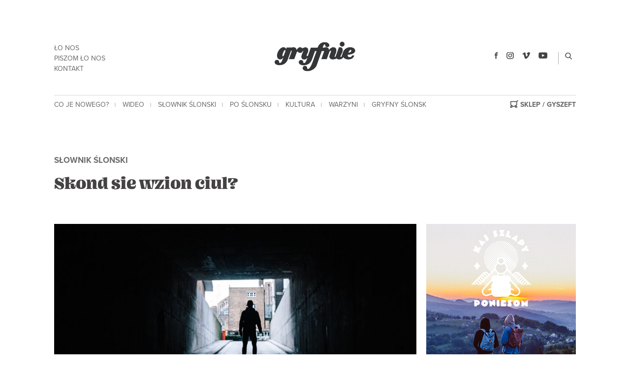

--- FILE ---
content_type: text/html; charset=UTF-8
request_url: https://gryfnie.com/slownik/ciul/
body_size: 9260
content:
<body>


<!DOCTYPE html>
<!--[if IE 8]>
<html class="no-js lt-ie9"  xmlns:fb="http://ogp.me/ns/fb#" xmlns:og="http://ogp.me/ns#" lang="pl-PL" <![endif]-->
<!--[if gt IE 8]><!-->
<html class="no-js"  xmlns:fb="http://ogp.me/ns/fb#" xmlns:og="http://ogp.me/ns#" lang="pl-PL"> <!--<![endif]-->
<head>
	<meta charset="UTF-8">
    <meta name="viewport" content="width=device-width, initial-scale=1, shrink-to-fit=no">
	
	<link rel="shortcut icon" href="https://gryfnie.com/wp-content/themes/gryfnie-v4/img/favicon/favicon.ico" type="image/x-icon" />
	<link rel="apple-touch-icon" href="https://gryfnie.com/wp-content/themes/gryfnie-v4/img/favicon/apple-touch-icon.png" />
	<link rel="apple-touch-icon" sizes="57x57" href="https://gryfnie.com/wp-content/themes/gryfnie-v4/img/favicon/apple-touch-icon-57x57.png" />
	<link rel="apple-touch-icon" sizes="60x60" href="https://gryfnie.com/wp-content/themes/gryfnie-v4/img/favicon/apple-touch-icon-60x60.png" />
	<link rel="apple-touch-icon" sizes="72x72" href="https://gryfnie.com/wp-content/themes/gryfnie-v4/img/favicon/apple-touch-icon-72x72.png" />
	<link rel="apple-touch-icon" sizes="76x76" href="https://gryfnie.com/wp-content/themes/gryfnie-v4/img/favicon/apple-touch-icon-76x76.png" />
	<link rel="apple-touch-icon" sizes="114x114" href="https://gryfnie.com/wp-content/themes/gryfnie-v4/img/favicon/apple-touch-icon-114x114.png" />
	<link rel="apple-touch-icon" sizes="120x120" href="https://gryfnie.com/wp-content/themes/gryfnie-v4/img/favicon/apple-touch-icon-120x120.png" />
	<link rel="apple-touch-icon" sizes="144x144" href="https://gryfnie.com/wp-content/themes/gryfnie-v4/img/favicon/apple-touch-icon-144x144.png" />
	<link rel="apple-touch-icon" sizes="152x152" href="https://gryfnie.com/wp-content/themes/gryfnie-v4/img/favicon/apple-touch-icon-152x152.png" />
	
<!-- This site is optimized with the Yoast SEO plugin v12.8.1 - https://yoast.com/wordpress/plugins/seo/ -->
<title>Skond sie wzion ciul? - Słownik ślonski - gryfnie</title>
<meta name="description" content="Kiejbymy dzisio komu pedzieli „ty ciulu”, to by to było fest szpetne i żadne. Ale pora lot do zadku tak sie godało i żodyn sie niy gorszył. Dejmy na to baba mogła ciulnyć chopu abo kajś ciulło w drzewo."/>
<meta property='fb:app_id' content='270463969695391' /><meta name="robots" content="max-snippet:-1, max-image-preview:large, max-video-preview:-1"/>
<link rel="canonical" href="http://gryfnie.com/slownik/ciul/" />
<meta property="og:locale" content="pl_PL" />
<meta property="og:type" content="article" />
<meta property="og:title" content="Skond sie wzion ciul? - Słownik ślonski - gryfnie" />
<meta property="og:description" content="Kiejbymy dzisio komu pedzieli „ty ciulu”, to by to było fest szpetne i żadne. Ale pora lot do zadku tak sie godało i żodyn sie niy gorszył. Dejmy na to baba mogła ciulnyć chopu abo kajś ciulło w drzewo." />
<meta property="og:url" content="http://gryfnie.com/slownik/ciul/" />
<meta property="og:site_name" content="gryfnie" />
<meta property="article:publisher" content="https://www.facebook.com/gryfnie" />
<meta property="article:tag" content="Słownik ślonski" />
<meta property="article:section" content="Słownik ślonski" />
<meta property="article:published_time" content="2017-03-11T08:30:06+00:00" />
<meta property="article:modified_time" content="2017-03-11T08:35:26+00:00" />
<meta property="og:updated_time" content="2017-03-11T08:35:26+00:00" />
<meta property="fb:app_id" content="270463969695391" />
<meta property="og:image" content="https://gryfnie.com/wp-content/uploads/2017/01/ciul.jpg" />
<meta property="og:image:secure_url" content="https://gryfnie.com/wp-content/uploads/2017/01/ciul.jpg" />
<meta property="og:image:width" content="1200" />
<meta property="og:image:height" content="800" />
<script type='application/ld+json' class='yoast-schema-graph yoast-schema-graph--main'>{"@context":"https://schema.org","@graph":[{"@type":"Organization","@id":"https://gryfnie.com/#organization","name":"Gryfnie","url":"https://gryfnie.com/","sameAs":["https://www.facebook.com/gryfnie","https://www.instagram.com/gryfnie/","https://www.youtube.com/user/gryfnie/"],"logo":{"@type":"ImageObject","@id":"https://gryfnie.com/#logo","url":"https://gryfnie.com/wp-content/uploads/2020/01/logo.png","width":150,"height":55,"caption":"Gryfnie"},"image":{"@id":"https://gryfnie.com/#logo"}},{"@type":"WebSite","@id":"https://gryfnie.com/#website","url":"https://gryfnie.com/","name":"Gryfno \u015blonsko godka - gryfnie.com","description":"Gryfno \u015blonsko godka - gryfnie.com","publisher":{"@id":"https://gryfnie.com/#organization"},"potentialAction":{"@type":"SearchAction","target":"https://gryfnie.com/?s={search_term_string}","query-input":"required name=search_term_string"}},{"@type":"ImageObject","@id":"https://gryfnie.com/slownik/ciul/#primaryimage","url":"https://gryfnie.com/wp-content/uploads/2017/01/ciul.jpg","width":1200,"height":800},{"@type":"WebPage","@id":"https://gryfnie.com/slownik/ciul/#webpage","url":"https://gryfnie.com/slownik/ciul/","inLanguage":"pl-PL","name":"Skond sie wzion ciul? - S\u0142ownik \u015blonski - gryfnie","isPartOf":{"@id":"https://gryfnie.com/#website"},"primaryImageOfPage":{"@id":"https://gryfnie.com/slownik/ciul/#primaryimage"},"datePublished":"2017-03-11T08:30:06+00:00","dateModified":"2017-03-11T08:35:26+00:00","description":"Kiejbymy dzisio komu pedzieli \u201ety ciulu\u201d, to by to by\u0142o fest szpetne i \u017cadne. Ale pora lot do zadku tak sie goda\u0142o i \u017codyn sie niy gorszy\u0142. Dejmy na to baba mog\u0142a ciulny\u0107 chopu abo kaj\u015b ciul\u0142o w drzewo."},{"@type":"Article","@id":"https://gryfnie.com/slownik/ciul/#article","isPartOf":{"@id":"https://gryfnie.com/slownik/ciul/#webpage"},"author":{"@id":"https://gryfnie.com/#/schema/person/28159008114c842ac675afa6f2393613"},"headline":"Skond sie wzion ciul?","datePublished":"2017-03-11T08:30:06+00:00","dateModified":"2017-03-11T08:35:26+00:00","commentCount":0,"mainEntityOfPage":{"@id":"https://gryfnie.com/slownik/ciul/#webpage"},"publisher":{"@id":"https://gryfnie.com/#organization"},"image":{"@id":"https://gryfnie.com/slownik/ciul/#primaryimage"},"keywords":"S\u0142ownik \u015blonski","articleSection":"S\u0142ownik \u015blonski"},{"@type":["Person"],"@id":"https://gryfnie.com/#/schema/person/28159008114c842ac675afa6f2393613","name":"gryfnie","image":{"@type":"ImageObject","@id":"https://gryfnie.com/#authorlogo","url":"https://secure.gravatar.com/avatar/fc0ffb597612e6ed9f97df73622477a3?s=96&d=mm&r=g","caption":"gryfnie"},"sameAs":[]}]}</script>
<!-- / Yoast SEO plugin. -->

<link rel='dns-prefetch' href='//s.w.org' />
<link rel="alternate" type="application/rss+xml" title="gryfnie &raquo; Skond sie wzion ciul? Kanał z komentarzami" href="https://gryfnie.com/slownik/ciul/feed/" />
<!-- This site uses the Google Analytics by MonsterInsights plugin v7.10.3 - Using Analytics tracking - https://www.monsterinsights.com/ -->
<!-- Note: MonsterInsights is not currently configured on this site. The site owner needs to authenticate with Google Analytics in the MonsterInsights settings panel. -->
<!-- No UA code set -->
<!-- / Google Analytics by MonsterInsights -->
		<script type="text/javascript">
			window._wpemojiSettings = {"baseUrl":"https:\/\/s.w.org\/images\/core\/emoji\/13.0.1\/72x72\/","ext":".png","svgUrl":"https:\/\/s.w.org\/images\/core\/emoji\/13.0.1\/svg\/","svgExt":".svg","source":{"concatemoji":"https:\/\/gryfnie.com\/wp-includes\/js\/wp-emoji-release.min.js?ver=5.6.16"}};
			!function(e,a,t){var n,r,o,i=a.createElement("canvas"),p=i.getContext&&i.getContext("2d");function s(e,t){var a=String.fromCharCode;p.clearRect(0,0,i.width,i.height),p.fillText(a.apply(this,e),0,0);e=i.toDataURL();return p.clearRect(0,0,i.width,i.height),p.fillText(a.apply(this,t),0,0),e===i.toDataURL()}function c(e){var t=a.createElement("script");t.src=e,t.defer=t.type="text/javascript",a.getElementsByTagName("head")[0].appendChild(t)}for(o=Array("flag","emoji"),t.supports={everything:!0,everythingExceptFlag:!0},r=0;r<o.length;r++)t.supports[o[r]]=function(e){if(!p||!p.fillText)return!1;switch(p.textBaseline="top",p.font="600 32px Arial",e){case"flag":return s([127987,65039,8205,9895,65039],[127987,65039,8203,9895,65039])?!1:!s([55356,56826,55356,56819],[55356,56826,8203,55356,56819])&&!s([55356,57332,56128,56423,56128,56418,56128,56421,56128,56430,56128,56423,56128,56447],[55356,57332,8203,56128,56423,8203,56128,56418,8203,56128,56421,8203,56128,56430,8203,56128,56423,8203,56128,56447]);case"emoji":return!s([55357,56424,8205,55356,57212],[55357,56424,8203,55356,57212])}return!1}(o[r]),t.supports.everything=t.supports.everything&&t.supports[o[r]],"flag"!==o[r]&&(t.supports.everythingExceptFlag=t.supports.everythingExceptFlag&&t.supports[o[r]]);t.supports.everythingExceptFlag=t.supports.everythingExceptFlag&&!t.supports.flag,t.DOMReady=!1,t.readyCallback=function(){t.DOMReady=!0},t.supports.everything||(n=function(){t.readyCallback()},a.addEventListener?(a.addEventListener("DOMContentLoaded",n,!1),e.addEventListener("load",n,!1)):(e.attachEvent("onload",n),a.attachEvent("onreadystatechange",function(){"complete"===a.readyState&&t.readyCallback()})),(n=t.source||{}).concatemoji?c(n.concatemoji):n.wpemoji&&n.twemoji&&(c(n.twemoji),c(n.wpemoji)))}(window,document,window._wpemojiSettings);
		</script>
		<style type="text/css">
img.wp-smiley,
img.emoji {
	display: inline !important;
	border: none !important;
	box-shadow: none !important;
	height: 1em !important;
	width: 1em !important;
	margin: 0 .07em !important;
	vertical-align: -0.1em !important;
	background: none !important;
	padding: 0 !important;
}
</style>
	<link rel='stylesheet' id='wp-block-library-css'  href='https://gryfnie.com/wp-includes/css/dist/block-library/style.min.css?ver=5.6.16' type='text/css' media='all' />
<link rel='stylesheet' id='EG-Attachments-css'  href='https://gryfnie.com/wp-content/plugins/eg-attachments/css/eg-attachments.css?ver=2.1.3' type='text/css' media='all' />
<link rel='stylesheet' id='woocommerce-custom-css'  href='https://gryfnie.com/wp-content/themes/gryfnie-v4/css-shop/css/woocommerce.css?ver=5' type='text/css' media='all' />
<link rel='stylesheet' id='theme-css'  href='https://gryfnie.com/wp-content/themes/gryfnie-v4/style.css?ver=5' type='text/css' media='all' />
<script type='text/javascript' src='https://gryfnie.com/wp-includes/js/jquery/jquery.min.js?ver=3.5.1' id='jquery-core-js'></script>
<script type='text/javascript' src='https://gryfnie.com/wp-includes/js/jquery/jquery-migrate.min.js?ver=3.3.2' id='jquery-migrate-js'></script>
<script type='text/javascript' src='https://gryfnie.com/wp-content/themes/gryfnie-v4/js/custom.modernizr.js?ver=5' id='modernizr.foundation-js'></script>
<script type='text/javascript' src='https://gryfnie.com/wp-content/themes/gryfnie-v4/js-libraries/respond.min.js?ver=5' id='respond-js'></script>
<script type='text/javascript' src='https://gryfnie.com/wp-content/themes/gryfnie-v4/js-libraries/jquery.infinitescroll.js?ver=5' id='jquery.infinitescroll-js'></script>
<script type='text/javascript' src='https://gryfnie.com/wp-content/themes/gryfnie-v4/js-libraries/jquery.cycle.all.js?ver=5' id='jquery.cycle-js'></script>
<link rel="https://api.w.org/" href="https://gryfnie.com/wp-json/" /><link rel="alternate" type="application/json" href="https://gryfnie.com/wp-json/wp/v2/posts/31151" /><link rel="EditURI" type="application/rsd+xml" title="RSD" href="https://gryfnie.com/xmlrpc.php?rsd" />
<link rel="wlwmanifest" type="application/wlwmanifest+xml" href="https://gryfnie.com/wp-includes/wlwmanifest.xml" /> 
<meta name="generator" content="WordPress 5.6.16" />
<link rel='shortlink' href='https://gryfnie.com/?p=31151' />
<link rel="alternate" type="application/json+oembed" href="https://gryfnie.com/wp-json/oembed/1.0/embed?url=https%3A%2F%2Fgryfnie.com%2Fslownik%2Fciul%2F" />
<link rel="alternate" type="text/xml+oembed" href="https://gryfnie.com/wp-json/oembed/1.0/embed?url=https%3A%2F%2Fgryfnie.com%2Fslownik%2Fciul%2F&#038;format=xml" />
<meta name="generator" content="Piklist " />
<link rel="icon" href="https://gryfnie.com/wp-content/uploads/2021/03/favicon.ico" sizes="32x32" />
<link rel="icon" href="https://gryfnie.com/wp-content/uploads/2021/03/favicon.ico" sizes="192x192" />
<link rel="apple-touch-icon" href="https://gryfnie.com/wp-content/uploads/2021/03/favicon.ico" />
<meta name="msapplication-TileImage" content="https://gryfnie.com/wp-content/uploads/2021/03/favicon.ico" />
    <link rel="stylesheet" href="https://use.typekit.net/xod2obq.css">
	<!--[if lt IE 9]>
	<script src="https://gryfnie.com/wp-content/themes/gryfnie-v4/js-libraries/html5.js" type="text/javascript"></script>
	<![endif]-->
<!-- Global site tag (gtag.js) - Google Analytics -->
<script async src="https://www.googletagmanager.com/gtag/js?id=UA-26473569-1"></script>
<script>
  window.dataLayer = window.dataLayer || [];
  function gtag(){dataLayer.push(arguments);}
  gtag('js', new Date());
  gtag('config', 'UA-26473569-1');
</script>
</head>

<body class="post-template-default single single-post postid-31151 single-format-standard article-page">
		<div id="fb-root"></div>
	<script>(function (d, s, id) {
			var js, fjs = d.getElementsByTagName(s)[0];
			if (d.getElementById(id)) return;
			js = d.createElement(s);
			js.id = id;
			js.src = "//connect.facebook.net/pl_PL/all.js#xfbml=1&version=v4.0&appId=270463969695391";
			fjs.parentNode.insertBefore(js, fjs);
		}(document, 'script', 'facebook-jssdk'));</script>
	<!--[if lt IE 9]>
	<div data-alert class="alert-box alert" style="margin-bottom:0px;">
		Przeglądarka, której używasz, jest przestarzała. Posiada ona udokumentowane luki bezpieczeństwa, inne wady oraz ograniczoną funkcjonalność. Tracisz możliwość skorzystania z pełni możliwości oferowanych przez niektóre strony internetowe. <strong><a target="_blank" ref="no-follow" href="http://www.whatbrowser.org/intl/pl/">Zaktualizuj przeglądarkę teraz</a></strong>
		<a href="#" class="close">&times;</a>
	</div>
	<![endif]-->

    <header class="main-header main-container pt-lg-5">
        <div class="container-fluid pt-3 pt-lg-5">
            <div class="row align-items-center">
                <nav class="help-menu col pl-0">
                    <ul class="nav flex-column"><li class='nav-item d-none d-lg-block menu-item menu-item-type-post_type menu-item-object-page'><a class="nav-link " href="https://gryfnie.com/o-projekcie/" title="Ło nos">Ło nos</a></li>
<li class='nav-item d-none d-lg-block menu-item menu-item-type-taxonomy menu-item-object-category'><a class="nav-link " href="https://gryfnie.com/media/" title="Piszom ło nos">Piszom ło nos</a></li>
<li class='nav-item d-none d-lg-block menu-item menu-item-type-post_type menu-item-object-page'><a class="nav-link " href="https://gryfnie.com/kontakt/" title="Kontakt">Kontakt</a></li>
<li class="nav-item d-lg-none"><a href="https://gryfnie.com/sklep" title="Gyszeft" class="nav-link"><i class="icon shop-icon"></i></a></li></ul>                </nav>
                <h1 class="logo col-4 text-center">
                    <a href="https://gryfnie.com" title="gryfnie" rel="home">
                        <img src="https://gryfnie.com/wp-content/themes/gryfnie-v4/images/logo.png" alt="gryfnie"/>
                    </a>
                </h1>
                <nav class="social-menu col pr-0">
                    <ul class="nav justify-content-end">
                                                <li class="nav-item d-none d-lg-block">
                            <a class="nav-link" target="_blank" title="Facebook" href="https://www.facebook.com/gryfnie"><i class="icon fb-icon"></i></a>
                        </li>
                                                                        <li class="nav-item d-none d-lg-block">
                            <a class="nav-link" target="_blank" title="Instagram" href="https://www.instagram.com/gryfnie/"><i class="icon insta-icon"></i></a>
                        </li>
                                                                        <li class="nav-item d-none d-lg-block">
                            <a class="nav-link" target="_blank" title="Vimeo" href="http://vimeo.com/gryfnie"><i class="icon vimeo-icon"></i></a>
                        </li>
                                                                        <li class="nav-item d-none d-lg-block divider pr-3">
                            <a class="nav-link" target="_blank" title="YouTube" href="https://www.youtube.com/user/gryfnie/"><i class="icon yt-icon"></i></a>
                        </li>
                                                <li class="nav-item">
                            <form method="get" id="searchform" action="https://gryfnie.com/" role="search">
	<div class="float-left">
        <input type="text" class="field" name="s" id="s" placeholder="SZUKEJ &hellip;" />
    </div>
    <div class="float-left">
	    <input type="submit" class="submit button" name="submit" id="searchsubmit" value="Szukej" />
    </div>
</form>

                        </li>
                        <li class="nav-item">
                            <a class="nav-link js-search-trigger d-none d-lg-inline-block" href="javascript::void();"><i class="icon search-icon"></i></a>
                            <a class="nav-link js-search-mobile-trigger d-lg-none" href="javascript::void();"><i class="icon search-icon"></i></a>
                        </li>
                        <li class="nav-item d-lg-none">
                            <a href="#" title="Gyszeft" class="js-mobile-nav-trigger nav-link"><i class="icon hamburger-icon"></i></a>
                        </li>
                    </ul>
                </nav>
            </div>
            <div class="row mt-2">
                <form class="col-10 m-0" method="get" id="searchformMobile" action="https://gryfnie.com/" role="search">
                    <input type="text" class="field" name="s" id="s" placeholder="SZUKEJ &hellip;" />
                    <div class="float-left">
                        <input type="submit" class="submit button" name="submit" id="searchsubmit" value="Szukej" />
                    </div>
                </form>
            </div>
            <nav class="row mt-4">
                <ul class="nav main-navigation nav-mobile-hidden w-100 flex-column flex-lg-row"><li class='nav-item menu-item menu-item-type-custom menu-item-object-custom menu-item-home'><a class="nav-link " href="https://gryfnie.com" title="Co je nowego?">Co je nowego?</a></li>
<li class='nav-item menu-item menu-item-type-taxonomy menu-item-object-post_tag'><a class="nav-link " href="https://gryfnie.com/wideo/" title="Wideo">Wideo</a></li>
<li class='nav-item menu-item menu-item-type-taxonomy menu-item-object-post_tag'><a class="nav-link " href="https://gryfnie.com/slownik-slonski/" title="Słownik ślonski">Słownik ślonski</a></li>
<li class='nav-item menu-item menu-item-type-taxonomy menu-item-object-post_tag'><a class="nav-link " href="https://gryfnie.com/po-slonsku/" title="Po ślonsku">Po ślonsku</a></li>
<li class='nav-item menu-item menu-item-type-taxonomy menu-item-object-post_tag'><a class="nav-link " href="https://gryfnie.com/kultura/" title="Kultura">Kultura</a></li>
<li class='nav-item menu-item menu-item-type-taxonomy menu-item-object-post_tag'><a class="nav-link " href="https://gryfnie.com/kuchnia/" title="Warzyni">Warzyni</a></li>
<li class='nav-item menu-item menu-item-type-taxonomy menu-item-object-post_tag'><a class="nav-link " href="https://gryfnie.com/gryfny-slonsk/" title="Gryfny Ślonsk">Gryfny Ślonsk</a></li>
<li class='nav-item d-lg-none menu-item menu-item-type-post_type menu-item-object-page'><a class="nav-link " href="https://gryfnie.com/o-projekcie/" title="Ło nos">Ło nos</a></li>
<li class='nav-item d-lg-none menu-item menu-item-type-taxonomy menu-item-object-category'><a class="nav-link " href="https://gryfnie.com/media/" title="Piszom ło nos">Piszom ło nos</a></li>
<li class='nav-item d-lg-none menu-item menu-item-type-post_type menu-item-object-page'><a class="nav-link " href="https://gryfnie.com/kontakt/" title="Kontakt">Kontakt</a></li>
<li class="nav-item d-none d-lg-block font-weight-bold"><a href="https://gryfnie.com/sklep" title="Gyszeft" class="nav-link"><i class="icon shop-icon"></i> Sklep / Gyszeft</a></li></ul>            </nav>
        </div>
    </header>
    <main class="main-container">
                    
<article id="post-31151" class="article _--main">
    <div class="row mt-2 mt-lg-5">
        <div class="col-10">
            <span class="article__category"><a href="https://gryfnie.com/slownik-slonski/" rel="tag">Słownik ślonski</a></span>
            <h1 class="article__title mb-lg-5">Skond sie wzion ciul?</h1>
        </div>
        <div class="col-10 col-lg-7 mt-lg-1">
                        <div class="article__img pt-lg-4 pb-lg-4">
                <img src="https://gryfnie.com/wp-content/uploads/2017/01/ciul-736x413.jpg" class="img-fluid" alt="" />
            </div>
            
            <div class="richtext">
                <div id="attachment_43453" class="wp-caption alignleft" style="width: 729px"><img loading="lazy" class="size-large wp-image-43453" alt="fot. unsplash" src="https://gryfnie.com/wp-content/uploads/2017/01/ciul-729x486.jpg" width="729" height="486" srcset="https://gryfnie.com/wp-content/uploads/2017/01/ciul-729x486.jpg 729w, https://gryfnie.com/wp-content/uploads/2017/01/ciul-436x291.jpg 436w, https://gryfnie.com/wp-content/uploads/2017/01/ciul-219x146.jpg 219w, https://gryfnie.com/wp-content/uploads/2017/01/ciul-768x512.jpg 768w, https://gryfnie.com/wp-content/uploads/2017/01/ciul-230x153.jpg 230w, https://gryfnie.com/wp-content/uploads/2017/01/ciul-642x428.jpg 642w, https://gryfnie.com/wp-content/uploads/2017/01/ciul.jpg 1200w" sizes="(max-width: 729px) 100vw, 729px" /><div class="wp-caption-text"><div class="text-descr"></div><div class="text-caption">fot. unsplash</div></div></div>
<p><strong><strong>Wynokwianie Kadłubka – czyńść 33 .</strong></strong></p>
<p><em>Zaczynom łod „ciula”, ślonskigo arcysłowa, żodnego to niy dziwi. Niy yno jo myśla, że ze ślonskich przeklyństw te słychać nojczyńścij. Nikerym sie nawet zdowo, że jak umiom pedzieć „ty ciulu”, to już umiom godać po ślonsku, ale to ni ma prowda. We wicach i w tyjatrze godajom „ty ciulu”. Jak usłyszom ludzie „ty ciulu”, zaro sie lachajom choby gupi do syra. Słowo „ciul” ni ma obelżywe. Je w nim coś łagodnego. Teroz sie godo, że to je fest szpetne słowo a downij to było taki normalne.</em></p>
<p><strong>Taki niyrychtych</strong></p>
<p>Ale jak sie godo „ty ciulu”, to o czym sie myśli? – Niy, niy o tym! Musza wom pedzieć (i możno trocha wos rozczarować), że ciul we starych słownikach to ni ma to, co myślymy, jak godomy „ciul”. W żodnym wypadku ni ma to czyńść ciała jakigoś chopa. Słowo te bezma prziszło na Ślonsk z Małopolski. Ale na Ślonku te znaczynie chopske i galotowe jest fest popularne: Dyć powiedzynie: „mjynkim ciulym zrobiony” (na kogoś, fto je trocha niyrychtich) jednoznacznie nom godo, o co sie rozchodzi…</p>
<p><strong>Ciuła &#8211; gupielok</strong></p>
<p>W downyj Polsce, kaś cztyrysta lot tymu abo i wiyncyj, godało sie „ciuła”. Tyn „ciuła” to był taki gupielok, co cały czos yno szporowoł, a tego, co uszporowoł i tak niy wydowoł – i dalij szporowoł. Ludzi sie z niego ofyn śmioli, bo niy umioł żyć: nic sie niy kupił, nic niy zjod, piwa sie niy napił. Sztyjc yno ciułoł tyn ciuła grosz do grosza.</p>
<p><strong>Kaś ciulło</strong></p>
<p>Niy yno „ciul” godomy: godomy tyż „ciulnońć sie” – abo „ciulnońć komuś”, co znaczy „uderzyć sie” albo „uderzyć kogoś”.  Idzie sie dejmy na to ciulnońć ło rant stoła, co sie potym czuje fest a fest. Abo kiej co komu łoroz śleci i je fest butel, to sie godo: „Słyszołeś jak coś ciulło”?</p>
<p>Słyszoł-żech niydowno, jak wtoś w bance do Mysłowic ryczoł: „Zaro ci ciulna, ty ciulu!”. Moim zdaniym to nadmiar, chocioż retorycznie momy sam arcydzieło imprekacji.</p>
<p><em>Prof. Uś dr hab. Zbigniew Kadłubek – rezkiruje Katedrom Literatury Porównawczyj. Je filologiym klasycznym, eseistom i tłumaczym. Pisze tyż po naszymu, dejmy na to „Listy z Rzymu” abo „Promytyojs przibity”.</em></p>
            </div>
        </div>
        <div class="d-none d-lg-flex col-lg-3 mt-lg-3 poster-container">
    <div class="poster-vertical">
                <a href="https://gryfnie.com/sklep/" title="maly_pion_3" target="_blank">
            <img alt="" src="https://gryfnie.com/wp-content/uploads/2024/05/maly_pion_3.png" />
        </a>
            </div>
</div>
    </div>
    </article>


<aside>
    <div class="row">
        <div class="col-10 col-lg-7 writer">
            <div class="row">
                <div class="col-4 col-sm-4 col-lg-2">
                    <div class="writer__photo">
                                                    <img src="https://gryfnie.com/wp-content/themes/gryfnie-v4/images/author-placeholder.png" />
                                            </div>
                </div>
                <div class="col-6 col-sm-6 col-lg-4">
                    <div class="writer__description">
                        <span>Autor:</span>
                        <h3 class="__title">prof. UŚ dr hab. Zbigniew Kadłubek</h3>
                                            </div>
                </div>
            </div>
        </div>
    </div>
</aside>




<section class="comments">
    <div class="row pt-3 pb-5">
        <ul class="fb-like-context">
            <li><span class="__date">11.03.2017</span></li>
            <li><div class="fb-like" data-href="http://gryfnie.com/slownik/ciul/" data-width="" data-layout="button_count" data-action="like" data-size="small" data-share="false"></div></li>
        </ul>
    </div>
    <div class="row pt-5">
        <div class="col-10">
            <h3 class="section-title _--small">Co byś na to pedzioł?</h3>
            <div class="fb-comments" data-href="http://gryfnie.com/slownik/ciul/" data-num-posts="5" data-width="100%"></div>
        </div>
    </div>
</section>

            <section class="pb-lg-4">
    <div class="row">
        <div class="col-10 col-lg-9">
            <div class="row">
                                    <div class="col-10 col-lg-3-3">
                        
<article id="post-50600" class="article mb-lg-5">
            <div class="article__img">
            <a href="https://gryfnie.com/wideo/gryfnie-retro/" title="Gryfnie Retro -- Wiyncyj">
                <img src="https://gryfnie.com/wp-content/uploads/2023/04/planetarium-1-4-304x171.jpg" class="img-fluid" alt="Gryfnie Retro" />
            </a>
        </div>
        <span class="article__category"></span>
    <h3 class="article__title"><a href="https://gryfnie.com/wideo/gryfnie-retro/" title="Gryfnie Retro -- Wiyncyj">Gryfnie Retro</a></h3>
    <p class="article__lead mt-4 mb-4">
        Gryfnie prezentuje ledżinsy &#8222;Kaj sie ciśniesz?&#8221;. Nadowajom sie do roztomajtych szportów. Pasujom na kożdo rzić. 
    </p>
</article>                    </div>
                                    <div class="col-10 col-lg-3-3">
                        
<article id="post-50588" class="article mb-lg-5">
            <div class="article__img">
            <a href="https://gryfnie.com/wideo/wesolych-swiont-lod-gryfnie/" title="Wesołych Świont łod Gryfnie -- Wiyncyj">
                <img src="https://gryfnie.com/wp-content/uploads/2022/12/święta-gryfnie-mini-304x171.jpg" class="img-fluid" alt="Wesołych Świont łod Gryfnie" />
            </a>
        </div>
        <span class="article__category"></span>
    <h3 class="article__title"><a href="https://gryfnie.com/wideo/wesolych-swiont-lod-gryfnie/" title="Wesołych Świont łod Gryfnie -- Wiyncyj">Wesołych Świont łod Gryfnie</a></h3>
    <p class="article__lead mt-4 mb-4">
        Fest Wom dziynkujymy żeście som razym z nami i winszujymy Wom wszyjstkigo co nojlepsze!
    </p>
</article>                    </div>
                                    <div class="col-10 col-lg-3-3">
                        
<article id="post-50569" class="article mb-lg-5">
            <div class="article__img">
            <a href="https://gryfnie.com/kultura/poznejcie-familijo-gryfnie/" title="Poznejcie familijo Gryfnie -- Wiyncyj">
                <img src="https://gryfnie.com/wp-content/uploads/2022/10/martyna-1-304x171.jpg" class="img-fluid" alt="Poznejcie familijo Gryfnie" />
            </a>
        </div>
        <span class="article__category"><a href="https://gryfnie.com/po-slonsku/" rel="tag">Po ślonsku</a></span>
    <h3 class="article__title"><a href="https://gryfnie.com/kultura/poznejcie-familijo-gryfnie/" title="Poznejcie familijo Gryfnie -- Wiyncyj">Poznejcie familijo Gryfnie</a></h3>
    <p class="article__lead mt-4 mb-4">
        Dzisiej rozprawiomy na roztomajte tymat ze sprzedowaczkom w katowickim i chorzowskim gyszefcie Grtyfnie &#8211; Martynom Budzanowskom. Czytejcie!
    </p>
</article>                    </div>
                            </div>
        </div>
    </div>
</section>            <section class="posters-container mt-4 pt-5 mb-5">
    <div class="row">
        <div class="col-10">
            <div class="row">
                <div class="col-10 col-lg-5 fb-article-container">
                    <div class="fb-page" data-href="https://www.facebook.com/gryfnie/" data-tabs="" data-width="500" data-height="232" data-small-header="false" data-adapt-container-width="true" data-hide-cover="false" data-show-facepile="true"><blockquote cite="https://www.facebook.com/gryfnie/" class="fb-xfbml-parse-ignore"><a href="https://www.facebook.com/gryfnie/">gryfnie</a></blockquote></div>
                </div>
                <div class="col-10 col-lg-4">
                    <div class="poster-horizontal">
                                                    <a href="https://gryfnie.com/sklep/" title="wiekszy_poziom_1" target="_blank">
                                <img alt="" src="https://gryfnie.com/wp-content/uploads/2024/05/wiekszy_poziom_1.png" />
                            </a>
                                            </div>
                </div>
            </div>
        </div>
    </div>
</section>
            </main>



<footer class="main-footer pt-3 pt-lg-5 pb-3 pb-lg-5">
    <div class="main-container">
        <div class="row">
            <div class="col-10 col-lg-6 order-2 order-lg-1">
                <div class="row">
                    <div class="col-4 d-none d-lg-block">
                        <img src="https://gryfnie.com/wp-content/themes/gryfnie-v4/images/logo-small.png" alt="0" />
                    </div>
                    <div class="col-10 col-lg-6">
                        <h3 class="small-title mb-1 d-none d-lg-block">Gryfnie</h3>
                        <div class="shops d-none d-lg-block">
                            <p>
                                Katowice, ul. Andrzeja 8<br />
                                Gliwice, ul. Siemińskiego 16<br />
                                Rybnik, ul. Sobieskiego 36<br />
                                Chorzów, ul. Rynek 1b
                            </p>
                        </div>
                        <div class="copyright">
                            <p>&copy; 2011 &ndash; 2026. Wszystkie prawa zastrzeżone</p>
                        </div>
                    </div>
                </div>
            </div>
            <div class="col-10 col-lg-4 order-1 order-lg-2">
                <div class="row about">
                    <div class="col-5 d-lg-none d-block">
                        <h3 class="small-title">Gryfnie</h3>
                        <p>
                            Katowice, ul. Andrzeja 8<br />
                            Gliwice, ul. Siemińskiego 16<br />
                            Rybnik, ul. Sobieskiego 36<br />
                            Chorzów, ul. Rynek 1b
                        </p>
                    </div>
                    <div class="col-5 d-none d-lg-block">
                        <h3 class="small-title">Ło Gryfnie</h3>
                        <nav class="help-menu">
                            <ul class="nav flex-column pl-0"><li class='nav-item d-none d-lg-block menu-item menu-item-type-post_type menu-item-object-page'><a class="nav-link text-lowercase" href="https://gryfnie.com/o-projekcie/" title="Ło nos">Ło nos</a></li>
<li class='nav-item d-none d-lg-block menu-item menu-item-type-taxonomy menu-item-object-category'><a class="nav-link text-lowercase" href="https://gryfnie.com/media/" title="Piszom ło nos">Piszom ło nos</a></li>
</ul>                        </nav>
                    </div>
                    <div class="col-5">
                        <h3 class="small-title">Kontakt</h3>
                        <nav class="help-menu">
                            <ul class="nav flex-column pl-0">
                                <li class="nav-item"><a href="" class="nav-link text-lowercase"><span class="__cf_email__" data-cfemail="107b7f7e64717b6450776269767e79753e737f7d">[email&#160;protected]</span></a></li>
                            </ul>
                        </nav>
                    </div>
                </div>
            </div>
        </div>
    </div>
</footer>

<script data-cfasync="false" src="/cdn-cgi/scripts/5c5dd728/cloudflare-static/email-decode.min.js"></script><script type="text/javascript" src="https://gryfnie.com/wp-content/themes/gryfnie-v4/js/common.js"></script>

<script type='text/javascript' src='https://gryfnie.com/wp-includes/js/jquery/jquery.form.min.js?ver=4.2.1' id='jquery-form-js'></script>
<script type='text/javascript' src='https://gryfnie.com/wp-includes/js/imagesloaded.min.js?ver=4.1.4' id='imagesloaded-js'></script>
<script type='text/javascript' src='https://gryfnie.com/wp-includes/js/wp-embed.min.js?ver=5.6.16' id='wp-embed-js'></script>
<div id="fb-root"></div>
<script type="text/javascript">
  window.fbAsyncInit = function() {
    FB.init({"appId":"270463969695391","channelUrl":"https:\/\/gryfnie.com\/?sfc-channel-file=1","status":true,"cookie":true,"xfbml":true,"oauth":true});
      };
  (function(d){
       var js, id = 'facebook-jssdk'; if (d.getElementById(id)) {return;}
       js = d.createElement('script'); js.id = id; js.async = true;
       js.src = "//connect.facebook.net/pl_PL/all.js";
       d.getElementsByTagName('head')[0].appendChild(js);
   }(document));     
</script>

<!-- This website is powered by Piklist. Learn more at https://piklist.com/ -->
<script defer src="https://static.cloudflareinsights.com/beacon.min.js/vcd15cbe7772f49c399c6a5babf22c1241717689176015" integrity="sha512-ZpsOmlRQV6y907TI0dKBHq9Md29nnaEIPlkf84rnaERnq6zvWvPUqr2ft8M1aS28oN72PdrCzSjY4U6VaAw1EQ==" data-cf-beacon='{"version":"2024.11.0","token":"878ed97ce9144992b72e896f9d46a24b","r":1,"server_timing":{"name":{"cfCacheStatus":true,"cfEdge":true,"cfExtPri":true,"cfL4":true,"cfOrigin":true,"cfSpeedBrain":true},"location_startswith":null}}' crossorigin="anonymous"></script>
</body>
</html>

--- FILE ---
content_type: text/css
request_url: https://gryfnie.com/wp-content/themes/gryfnie-v4/css-shop/css/woocommerce.css?ver=5
body_size: 8094
content:
.clear{clear:both}.nobr{white-space:nowrap}.woocommerce #content,.woocommerce-page #content{padding-top:36px}.woocommerce .slider>div,.woocommerce-page .slider>div{margin-bottom:45px}.woocommerce .floating-bar,.woocommerce-page .floating-bar{background-color:#fff;height:25px;padding:3px 0;position:absolute;top:190px;width:100%;z-index:10;background:#fff;background:rgba(255,255,255,0.8);-ms-filter:"progid:DXImageTransform.Microsoft.gradient(startColorstr=#99ffffff, endColorstr=#99ffffff)"}.woocommerce .floating-bar .shop-url,.woocommerce-page .floating-bar .shop-url{border-right:1px solid #58595b;float:left;margin-right:20px;padding-right:30px;text-transform:uppercase}.woocommerce .floating-bar .shop-url a,.woocommerce-page .floating-bar .shop-url a{text-decoration:none}.woocommerce .floating-bar .shop-url a:hover,.woocommerce-page .floating-bar .shop-url a:hover{text-decoration:underline}.woocommerce .floating-bar .floating-menu,.woocommerce-page .floating-bar .floating-menu,.woocommerce .floating-bar .regulamin-menu,.woocommerce-page .floating-bar .regulamin-menu{float:left}.woocommerce .floating-bar .floating-menu ul,.woocommerce-page .floating-bar .floating-menu ul,.woocommerce .floating-bar .regulamin-menu ul,.woocommerce-page .floating-bar .regulamin-menu ul{list-style:none outside none;margin:0}.woocommerce .floating-bar .floating-menu ul li,.woocommerce-page .floating-bar .floating-menu ul li,.woocommerce .floating-bar .regulamin-menu ul li,.woocommerce-page .floating-bar .regulamin-menu ul li{float:left;padding:0 7px}.woocommerce .floating-bar .floating-menu ul li a,.woocommerce-page .floating-bar .floating-menu ul li a,.woocommerce .floating-bar .regulamin-menu ul li a,.woocommerce-page .floating-bar .regulamin-menu ul li a{color:#58595b;text-decoration:none;text-transform:uppercase;font-family:"proxima-nova",sans-serif;font-size:13px}.woocommerce .floating-bar .floating-menu ul li a:hover,.woocommerce-page .floating-bar .floating-menu ul li a:hover,.woocommerce .floating-bar .regulamin-menu ul li a:hover,.woocommerce-page .floating-bar .regulamin-menu ul li a:hover{color:#3f4041;text-decoration:underline}.woocommerce .floating-bar .floating-menu ul li:first-child,.woocommerce-page .floating-bar .floating-menu ul li:first-child,.woocommerce .floating-bar .regulamin-menu ul li:first-child,.woocommerce-page .floating-bar .regulamin-menu ul li:first-child{padding-left:0;border-right:1px solid #ccc}.woocommerce .floating-bar .floating-menu ul li.current-menu-item a,.woocommerce-page .floating-bar .floating-menu ul li.current-menu-item a,.woocommerce .floating-bar .regulamin-menu ul li.current-menu-item a,.woocommerce-page .floating-bar .regulamin-menu ul li.current-menu-item a{color:#58595b;font-weight:bold}.woocommerce .floating-bar .floating-menu ul li.current-menu-item a:hover,.woocommerce-page .floating-bar .floating-menu ul li.current-menu-item a:hover,.woocommerce .floating-bar .regulamin-menu ul li.current-menu-item a:hover,.woocommerce-page .floating-bar .regulamin-menu ul li.current-menu-item a:hover{color:#3f4041}.woocommerce .floating-bar .regulamin-menu,.woocommerce-page .floating-bar .regulamin-menu{float:right;margin-right:15px}.woocommerce .floating-bar #btn-cart,.woocommerce-page .floating-bar #btn-cart{float:right;padding-top:3px;min-width:145px;position:relative}.woocommerce .floating-bar #btn-cart a,.woocommerce-page .floating-bar #btn-cart a{padding:2px 0 0 28px;color:#000;text-decoration:none;text-transform:uppercase;font-family:"proxima-nova",sans-serif;font-size:13px}.woocommerce .floating-bar #btn-cart a span.basket,.woocommerce-page .floating-bar #btn-cart a span.basket{background-image:url("../../img/buttons.png");background-position:-427px 0;background-repeat:no-repeat;display:inline-block;height:20px;left:0;position:absolute;top:0;width:22px}.woocommerce .floating-bar #btn-cart a:hover,.woocommerce-page .floating-bar #btn-cart a:hover{background-color:#fff;color:#222;text-decoration:underline}.woocommerce .floating-bar #btn-cart a:hover span.basket,.woocommerce-page .floating-bar #btn-cart a:hover span.basket{background-position:-427px -50px}.woocommerce .floating-bar #btn-cart a:active span.basket,.woocommerce-page .floating-bar #btn-cart a:active span.basket{background-position:-427px -100px}.woocommerce .floating-bar .widget,.woocommerce-page .floating-bar .widget{display:none}.woocommerce .floating-bar .widget-title,.woocommerce-page .floating-bar .widget-title{border-bottom:0 none;float:left;font-weight:normal;margin-bottom:0;margin-top:0;padding:5px 0 2px;color:#58595b;font-family:"proxima-nova",sans-serif;font-size:13px;text-decoration:none;text-transform:uppercase}.woocommerce .floating-bar .widget ul,.woocommerce-page .floating-bar .widget ul{float:left}.woocommerce .floating-bar .widget ul li,.woocommerce-page .floating-bar .widget ul li{float:left;margin-bottom:0;margin-left:15px}.woocommerce .floating-bar .widget ul li a,.woocommerce-page .floating-bar .widget ul li a{color:#58595b;font-family:"proxima-nova",sans-serif;font-size:13px;text-decoration:none;text-transform:uppercase;line-height:14px;padding:3px 11px;border:1px solid #ccc}.woocommerce .floating-bar .widget ul li .count,.woocommerce-page .floating-bar .widget ul li .count{display:none}.woocommerce .floating-bar .widget li.chosen a,.woocommerce-page .floating-bar .widget li.chosen a{background-color:#333;color:#fff}.woocommerce .floating-bar .widget li a:hover,.woocommerce-page .floating-bar .widget li a:hover{background-color:#333;color:#fff}.woocommerce .floating-bar.floating-bar-fixed,.woocommerce-page .floating-bar.floating-bar-fixed{position:fixed;top:0}.woocommerce-cart #btn-cart{font-weight:bold}.term-bajtle.woocommerce .floating-bar,.term-baby.woocommerce .floating-bar,.term-chopy.woocommerce .floating-bar,.term-bajtle.woocommerce-page .floating-bar,.term-baby.woocommerce-page .floating-bar,.term-chopy.woocommerce-page .floating-bar{height:75px!important}.term-bajtle.woocommerce .floating-bar .widget,.term-baby.woocommerce .floating-bar .widget,.term-chopy.woocommerce .floating-bar .widget,.term-bajtle.woocommerce-page .floating-bar .widget,.term-baby.woocommerce-page .floating-bar .widget,.term-chopy.woocommerce-page .floating-bar .widget{display:block;margin-top:15px!important}.term-bajtle.woocommerce #content,.term-baby.woocommerce #content,.term-chopy.woocommerce #content,.term-bajtle.woocommerce-page #content,.term-baby.woocommerce-page #content,.term-chopy.woocommerce-page #content{padding-top:75px}@media only screen and (max-width:767px){.woocommerce .orbit-wrapper,.woocommerce-page .orbit-wrapper{margin-bottom:20px}.woocommerce .floating-bar,.woocommerce-page .floating-bar{top:117px}}@media only screen and (max-width:767px) and (orientation:portrait){.woocommerce #content,.woocommerce-page #content{padding-top:56px}.woocommerce .floating-bar,.woocommerce-page .floating-bar{height:45px}.woocommerce .floating-bar .floating-menu ul li,.woocommerce-page .floating-bar .floating-menu ul li{padding:0 5px}.woocommerce .floating-bar #btn-cart,.woocommerce-page .floating-bar #btn-cart{float:left}}@media only screen and (max-width:767px) and (orientation:landscape){.woocommerce #content,.woocommerce-page #content{padding-top:36px}.woocommerce .floating-bar .floating-menu ul li,.woocommerce-page .floating-bar .floating-menu ul li{padding:0 10px}}.woocommerce-page .page-title{display:none}form.checkout #billing_address_2_field{display:none}form.checkout #billing_address_1_field{width:100%}form.checkout .shop_table{display:none}form.checkout #order_review_heading{display:none}form.checkout #billing_country{width:70%}.woocommerce .alert-box ul,.woocommerce-page .alert-box ul{margin-top:5px;margin-left:5px;margin-bottom:5px}.payment_methods.methods label{display:inline}.woocommerce-cart .woocommerce-message{display:none}.subscribe-to-list .response{display:none}.subscribe-to-list .response.alert{color:red}.subscribe-to-list .response.success{color:#090}.row.banks{margin-bottom:18px}#infscr-loading{display:block;font-size:16px;font-weight:800;margin-top:-35px;text-align:center;width:100%}#infscr-loading div{display:inline;margin-left:-157px;margin-right:24px}.product-slideshow-zoom{height:40px;position:absolute;width:30px;background-image:url("../../img/buttons.png");background-position:-325px 0;background-repeat:no-repeat;right:10px;top:5px;cursor:pointer;z-index:97}.product-slideshow-zoom:hover{background-position:-325px -50px}.product-slideshow-zoom:active{background-position:-325px -100px}.woocommerce-pagination{visibility:hidden}.woocommerce_message,.woocommerce_error,.woocommerce_info{padding:.55em 1em .55em 1em;margin:0 0 2em;position:relative;list-style:none outside;width:auto;color:#fff;background-color:#33383d}.woocommerce_message:after,.woocommerce_error:after,.woocommerce_info:after{content:"";display:block;clear:both}.woocommerce_message .button,.woocommerce_error .button,.woocommerce_info .button{float:right}.woocommerce_message li,.woocommerce_error li,.woocommerce_info li{list-style:none outside}.woocommerce_message{display:none}.woocommerce_message:before{background:url([data-uri]) center no-repeat #8fae1b}.woocommerce_info:before{background:url([data-uri]) center no-repeat #18919c}.woocommerce_error:before{background:url([data-uri]) center no-repeat #b81c23}p.demo_store{position:fixed;top:0;left:0;right:0;margin:0;width:100%;font-size:1em;padding:.5em 0;text-align:center;background:#ad74a2;background:-webkit-gradient(linear,left top,left bottom,from(#ad74a2),to(#96588a));background:-webkit-linear-gradient(#ad74a2,#96588a);background:-moz-linear-gradient(center top,#ad74a2 0,#96588a 100%);background:-moz-gradient(center top,#ad74a2 0,#96588a 100%);border:1px solid #96588a;color:#fff;z-index:999999;box-shadow:inset 0 0 0 3px rgba(255,255,255,0.2);-webkit-box-shadow:inset 0 0 0 3px rgba(255,255,255,0.2);-moz-box-shadow:inset 0 0 0 3px rgba(255,255,255,0.2)}small.note{display:block;color:#777;font-size:11px;line-height:21px;margin-top:10px}#breadcrumb{margin:0 0 1em;padding:0;font-size:.92em;color:#777}#breadcrumb:after{content:"";display:block;clear:both}#breadcrumb a{color:#777}.col2-set{width:100%}.col2-set:after{content:"";display:block;clear:both}.col2-set .col-1{float:left;width:48%}.col2-set .col-2{float:left;width:48%}div.product,#content div.product{margin-top:8px;margin-bottom:0;position:relative}div.product .product_title,#content div.product .product_title{clear:none;margin-top:0;padding:0;display:block;font-family:"proxima-nova",sans-serif;font-size:20px;text-transform:uppercase;font-weight:800}div.product p.price,#content div.product p.price{color:#58595b;padding-bottom:10px;font-size:22px;font-weight:800;line-height:1.2;font-family:"proxima-nova",sans-serif}div.product p.price ins,#content div.product p.price ins{background:inherit}div.product p.price del,#content div.product p.price del{font-size:.67em;color:rgba(0,0,0,0.5)}div.product p.stock,#content div.product p.stock{font-size:1em}div.product .stock,#content div.product .stock{color:#58595b;display:none}div.product .out-of-stock,#content div.product .out-of-stock{color:red;display:block!important;text-transform:uppercase}div.product div.images img,#content div.product div.images img{-webkit-transition:all ease-in-out .2s;-moz-transition:all ease-in-out .2s;-o-transition:all ease-in-out .2s;transition:all ease-in-out .2s}div.product div.images div.thumbnails,#content div.product div.images div.thumbnails{padding-top:1em}div.product div.images div.thumbnails:after,#content div.product div.images div.thumbnails:after{content:"";display:block;clear:both}div.product div.images div.thumbnails a.last,#content div.product div.images div.thumbnails a.last{margin-right:0}div.product div.images div.thumbnails a.first,#content div.product div.images div.thumbnails a.first{clear:both}div.product .entry-summary .fb-like-button,#content div.product .entry-summary .fb-like-button{display:block;margin:16px 0 8px}div.product div.social,#content div.product div.social{text-align:right;margin:0 0 1em}div.product div.social span,#content div.product div.social span{margin:0 0 0 2px}div.product div.social span span,#content div.product div.social span span{margin:0}div.product div.social span .stButton .chicklets,#content div.product div.social span .stButton .chicklets{padding-left:16px;width:0}div.product div.social iframe,#content div.product div.social iframe{float:left;margin-top:3px}div.product .tabela-rozmiarow-link,#content div.product .tabela-rozmiarow-link{display:block;font-weight:bold;margin-bottom:24px;margin-top:24px;padding:0 0 0 30px;position:relative;text-decoration:none;text-transform:uppercase}div.product .tabela-rozmiarow-link span,#content div.product .tabela-rozmiarow-link span{background-image:url("../../img/buttons.png");background-repeat:no-repeat;background-position:-386px 0;display:inline-block;height:20px;left:0;position:absolute;top:-6px;width:21px}div.product .tabela-rozmiarow-link:hover,#content div.product .tabela-rozmiarow-link:hover{color:#828282}div.product .tabela-rozmiarow-link:hover span,#content div.product .tabela-rozmiarow-link:hover span{background-position:-386px -50px}div.product .tabela-rozmiarow-link:active span,#content div.product .tabela-rozmiarow-link:active span{background-position:-386px -100px}div.product .subscribe-to-list h3,#content div.product .subscribe-to-list h3{font-family:"proxima-nova",sans-serif;font-size:14px;font-weight:bold;text-transform:uppercase;color:#58595b;border-top:1px solid #ccc;padding-top:15px}div.product .woocommerce_tabs,#content div.product .woocommerce_tabs{clear:both}div.product .woocommerce_tabs ul.tabs,#content div.product .woocommerce_tabs ul.tabs{list-style:none;padding:0 0 0 1em;margin:0 0 1.618em;overflow:hidden;position:relative}div.product .woocommerce_tabs ul.tabs li,#content div.product .woocommerce_tabs ul.tabs li{border:1px solid #dfdbdf;background:#f7f6f7;background:-webkit-gradient(linear,left top,left bottom,from(#f7f6f7),to(#dfdbdf));background:-webkit-linear-gradient(#f7f6f7,#dfdbdf);background:-moz-linear-gradient(center top,#f7f6f7 0,#dfdbdf 100%);background:-moz-gradient(center top,#f7f6f7 0,#dfdbdf 100%);display:inline-block;position:relative;z-index:0;-webkit-border-top-left-radius:4px;-webkit-border-top-right-radius:4px;-moz-border-radius-topleft:4px;-moz-border-radius-topright:4px;border-top-left-radius:4px;border-top-right-radius:4px;box-shadow:0 3px 3px rgba(0,0,0,0.2),inset 0 1px 0 rgba(255,255,255,0.6);margin:0 -5px;padding:0 1em}div.product .woocommerce_tabs ul.tabs li a,#content div.product .woocommerce_tabs ul.tabs li a{display:inline-block;padding:.5em 0;font-weight:bold;color:#5e5e5e;text-shadow:0 1px 0 rgba(255,255,255,0.8);text-decoration:none}div.product .woocommerce_tabs ul.tabs li a:hover,#content div.product .woocommerce_tabs ul.tabs li a:hover{text-decoration:none;color:#777}div.product .woocommerce_tabs ul.tabs li.active,#content div.product .woocommerce_tabs ul.tabs li.active{background:#fff;z-index:2;border-bottom-color:#fff}div.product .woocommerce_tabs ul.tabs li.active a,#content div.product .woocommerce_tabs ul.tabs li.active a{color:inherit;text-shadow:inherit}div.product .woocommerce_tabs ul.tabs li.active:before,#content div.product .woocommerce_tabs ul.tabs li.active:before{box-shadow:2px 2px 0 #fff}div.product .woocommerce_tabs ul.tabs li.active:after,#content div.product .woocommerce_tabs ul.tabs li.active:after{box-shadow:-2px 2px 0 #fff}div.product .woocommerce_tabs ul.tabs li:before,#content div.product .woocommerce_tabs ul.tabs li:before,div.product .woocommerce_tabs ul.tabs li:after,#content div.product .woocommerce_tabs ul.tabs li:after{border:1px solid #dfdbdf;position:absolute;bottom:-1px;width:5px;height:5px;content:" "}div.product .woocommerce_tabs ul.tabs li:before,#content div.product .woocommerce_tabs ul.tabs li:before{left:-6px;-webkit-border-bottom-right-radius:4px;-mox-border-bottom-right-radius:4px;border-bottom-right-radius:4px;border-width:0 1px 1px 0;box-shadow:2px 2px 0 #dfdbdf}div.product .woocommerce_tabs ul.tabs li:after,#content div.product .woocommerce_tabs ul.tabs li:after{right:-6px;-webkit-border-bottom-left-radius:4px;-mox-border-bottom-left-radius:4px;border-bottom-left-radius:4px;border-width:0 0 1px 1px;box-shadow:-2px 2px 0 #dfdbdf}div.product .woocommerce_tabs ul.tabs:before,#content div.product .woocommerce_tabs ul.tabs:before{position:absolute;content:" ";width:100%;bottom:0;left:0;border-bottom:1px solid #dfdbdf;z-index:1}div.product .woocommerce_tabs .panel,#content div.product .woocommerce_tabs .panel{margin:0 0 2em;padding:0}div.product p.cart,#content div.product p.cart{float:right}div.product form.cart,#content div.product form.cart{margin-bottom:2em}div.product form.cart:after,#content div.product form.cart:after{content:"";display:block;clear:both}div.product form.cart div.quantity,#content div.product form.cart div.quantity{float:left;margin:0 4px 0 0;display:none!important}div.product form.cart table,#content div.product form.cart table{border-width:0}div.product form.cart table td,#content div.product form.cart table td{padding-left:0}div.product form.cart table div.quantity,#content div.product form.cart table div.quantity{float:none;margin:0;width:72px}div.product form.cart table small.stock,#content div.product form.cart table small.stock{display:block;float:none}div.product form.cart .variations,#content div.product form.cart .variations{margin-bottom:0}div.product form.cart .variations label,#content div.product form.cart .variations label{font-weight:bold;text-transform:uppercase}div.product form.cart .variations select,#content div.product form.cart .variations select{width:100%;float:left}div.product form.cart .variations .value .custom.dropdown,#content div.product form.cart .variations .value .custom.dropdown{float:left;margin-right:5px;margin-top:-5px;background:none repeat scroll 0 0 transparent;margin-bottom:0;height:2em}div.product form.cart .variations .value .custom.dropdown .current,#content div.product form.cart .variations .value .custom.dropdown .current{line-height:2em}div.product form.cart .variations .value .custom.dropdown .current,#content div.product form.cart .variations .value .custom.dropdown .current,div.product form.cart .variations .value .custom.dropdown .selector,#content div.product form.cart .variations .value .custom.dropdown .selector{height:2em}div.product form.cart .variations .value .reset_variations,#content div.product form.cart .variations .value .reset_variations{text-decoration:none;color:#666;display:none!important}div.product form.cart .single_variation,#content div.product form.cart .single_variation{margin-bottom:8px}div.product form.cart .button,#content div.product form.cart .button{vertical-align:middle;float:left}span.onsale{min-height:32px;min-width:32px;padding:4px;font-size:12px;font-weight:bold;position:absolute;text-align:center;line-height:32px;top:6px;left:6px;margin:0;-webkit-border-radius:20px;-moz-border-radius:20px;border-radius:20px;background:#1a1a1a;background:-webkit-gradient(linear,left top,left bottom,from(#1a1a1a),to(#000));background:-webkit-linear-gradient(#1a1a1a,#000);background:-moz-linear-gradient(center top,#1a1a1a 0,#000 100%);background:-moz-gradient(center top,#1a1a1a 0,#000 100%);text-shadow:0 -1px 0 #000;color:#999;-webkit-box-shadow:inset 0 1px 0 rgba(255,255,255,0.3),inset 0 -1px 0 rgba(0,0,0,0.2),0 1px 2px rgba(0,0,0,0.2);-moz-box-shadow:inset 0 1px 0 rgba(255,255,255,0.3),inset 0 -1px 0 rgba(0,0,0,0.2),0 1px 2px rgba(0,0,0,0.2);box-shadow:inset 0 1px 0 rgba(255,255,255,0.3),inset 0 -1px 0 rgba(0,0,0,0.2),0 1px 2px rgba(0,0,0,0.2)}.related:after,.upsells.products:after{content:"";display:block;clear:both}.related ul.products,.upsells.products ul.products,.related ul,.upsells.products ul{float:none}.related ul.products li.product,.upsells.products ul.products li.product,.related ul li.product,.upsells.products ul li.product{width:48%}.related ul.products li.product img,.upsells.products ul.products li.product img,.related ul li.product img,.upsells.products ul li.product img{width:100%;height:auto}ul.products li.product{margin-bottom:35px}ul.products li.product .onsale{top:0;right:0;left:auto;margin:-6px -6px 0 0}ul.products li.product h3{padding:0 5px 0 0;margin:0;font-size:13px;text-align:left;text-transform:uppercase;font-weight:bold;color:#999;float:left;width:70%;line-height:16px}ul.products li.product a{text-decoration:none}ul.products li.product a img{width:100%;height:auto;display:block;margin:0 0 10px}ul.products li.product .img-wrapper{position:relative;display:block}ul.products li.product .new,ul.products li.product .out-of-stock{background-color:#33383d;bottom:0;position:absolute;color:#fff;font-family:"proxima-nova",sans-serif;text-transform:uppercase;z-index:2;font-size:13px;padding:6px 10px}ul.products li.product .new{right:0}ul.products li.product a img,ul.products li.product a h3,ul.products li.product a .price{-webkit-transition:all ease-in-out .2s;-moz-transition:all ease-in-out .2s;-o-transition:all ease-in-out .2s;transition:all ease-in-out .2s}ul.products li.product strong{display:block}ul.products li.product .price{color:#999;display:block;font-weight:normal;margin-bottom:0;text-align:center;border-left:1px solid #ccc;padding-top:0;font-weight:bold;float:left;width:30%;line-height:16px;font-size:13px;font-family:"proxima-nova",sans-serif}ul.products li.product .price span{line-height:16px}ul.products li.product .price del{font-size:.67em;color:rgba(0,0,0,0.5);margin:-2px 0 0 0}ul.products li.product .price ins{background:0}ul.products li.product .price .from{font-size:.67em;margin:-2px 0 0 0;text-transform:uppercase;color:rgba(0,0,0,0.5)}ul.products li.product:hover a h3,ul.products li.product:hover a .price{color:#33383d}ul.products li.product:hover a .price{border-left-color:#33383d}ul.products li.product:hover a img{opacity:.6;filter:alpha(opacity=60)}.woocommerce_ordering{margin-bottom:2em}.cart .button,.cart input.button{float:none}.quantity,#content .quantity{width:60px;position:relative;overflow:hidden;zoom:1}.quantity input.qty,#content .quantity input.qty{width:40px;height:26px;float:left;padding:0;text-align:center;border:1px solid #c7c0c7;font-weight:bold;font-size:12px}.quantity .plus,#content .quantity .plus,.quantity .minus,#content .quantity .minus{display:none!important;padding:0;margin:0;position:absolute;text-align:center;vertical-align:text-top;width:20px;height:15px;overflow:visible;text-decoration:none;font-weight:bold;cursor:pointer;line-height:13px;font-size:12px;color:#fff;text-shadow:0 1px 0 rgba(255,255,255,0.8);border:1px solid #c7c0c7}.quantity .plus,#content .quantity .plus{top:0;right:0;border-bottom:0;-webkit-border-bottom-left-radius:0;-webkit-border-bottom-right-radius:0;-moz-border-radius-bottomleft:0;-moz-border-radius-bottomright:0;border-bottom-left-radius:0;border-bottom-right-radius:0}.quantity .minus,#content .quantity .minus{bottom:0;right:0;-webkit-border-top-left-radius:0;-webkit-border-top-right-radius:0;-moz-border-radius-topleft:0;-moz-border-radius-topright:0;border-top-left-radius:0;border-top-right-radius:0}#reviews h2 small{float:right;color:#777;font-size:15px;line-height:21px;margin:10px 0 0 0}#reviews h2 small a{text-decoration:none;color:#777}#reviews h3{margin:0}#reviews #respond{margin:0;border:0;padding:0}#reviews #comment{height:75px}#reviews #comments .add_review:after{content:"";display:block;clear:both}#reviews #comments h2{clear:none}#reviews #comments ol.commentlist{margin:0;width:100%;background:0}#reviews #comments ol.commentlist:after{content:"";display:block;clear:both}#reviews #comments ol.commentlist li{padding:00;margin:0 0 20px;position:relative;background:0;border:0}#reviews #comments ol.commentlist li .meta{color:#777;font-size:.75em}#reviews #comments ol.commentlist li img{float:left;position:absolute;top:0;left:0;padding:3px;width:32px;height:auto;background:#f7f6f7;border:1px solid #f0eef0;margin:0;line-height:1}#reviews #comments ol.commentlist li .comment-text{margin:0 0 0 50px;border:1px solid #f0eef0;-webkit-border-radius:4px;-moz-border-radius:4px;border-radius:4px;padding:1em 1em 0}#reviews #comments ol.commentlist li .comment-text p{margin:0 0 1em}#reviews #comments ol.commentlist li .comment-text p.meta{font-size:.83em}#reviews #comments .commentlist>li:before{content:""}.star-rating{float:right;width:80px;height:16px;background:url(../images/star.png) repeat-x left 0}.star-rating span{background:url(../images/star.png) repeat-x left -32px;height:0;padding-top:16px;overflow:hidden;float:left}.hreview-aggregate .star-rating{margin:10px 0 0 0}#review_form #respond{position:static;margin:0;width:auto;padding:0;background:transparent none;border:0}#review_form #respond:after{content:"";display:block;clear:both}#review_form #respond p{margin:0 0 10px}#review_form #respond .form-submit input{left:auto}#review_form #respond textarea{-webkit-box-sizing:border-box;-moz-box-sizing:border-box;box-sizing:border-box;width:100%}p.stars:after{content:"";display:block;clear:both}p.stars span{width:80px;height:16px;position:relative;float:left;background:url(../images/star.png) repeat-x left 0}p.stars span a{float:left;position:absolute;left:0;top:0;width:16px;height:0;padding-top:16px;overflow:hidden}p.stars span a:hover,p.stars span a:focus{background:url(../images/star.png) repeat-x left -16px}p.stars span a.active{background:url(../images/star.png) repeat-x left -32px}p.stars span a.star-1{width:16px;z-index:10}p.stars span a.star-2{width:32px;z-index:9}p.stars span a.star-3{width:48px;z-index:8}p.stars span a.star-4{width:64px;z-index:7}p.stars span a.star-5{width:80px;z-index:6}table.shop_attributes{border:0;border-top:1px dotted rgba(0,0,0,0.1);margin-bottom:1.618em;width:100%}table.shop_attributes th{width:150px;font-weight:bold;padding:8px;border-top:0;border-bottom:1px dotted rgba(0,0,0,0.1);margin:0;line-height:1.5em}table.shop_attributes td{font-style:italic;padding:0;border-top:0;border-bottom:1px dotted rgba(0,0,0,0.1);margin:0;line-height:1.5em}table.shop_attributes td p{margin:0;padding:8px 0}table.shop_attributes .alt td,table.shop_attributes .alt th{background:rgba(0,0,0,0.025)}table.shop_table{text-align:left;width:100%;border-collapse:separate;border:0}table.shop_table th{font-weight:normal;line-height:18px;padding:9px 0;font-size:16px}table.shop_table td{padding:6px 0;vertical-align:middle;height:128px}table.shop_table td.actions{border:0!important;padding:6px 0;text-align:right!important}table.shop_table td.actions .back-to-shop{float:left}table.shop_table td:last-child,table.shop_table th:last-child{width:40px}table.shop_table td.product-quantity{text-align:center}table.shop_table tfoot td{font-weight:bold}.checkout table.shop_table thead th,.pay-form table.shop_table thead th{border-bottom:1px solid #ccc}.checkout table.shop_table tfoot td,.pay-form table.shop_table tfoot td,.checkout table.shop_table tfoot th,.pay-form table.shop_table tfoot th{border-top:1px solid #ccc}.checkout table.shop_table td,.pay-form table.shop_table td{height:auto}.checkout table.shop_table .shipping label,.pay-form table.shop_table .shipping label{display:inline}.pay-form table.shop_table tfoot tr:first-child td,.pay-form table.shop_table tfoot tr:first-child th{padding-bottom:45px}.pay-form table.shop_table .title{color:#33383d;text-decoration:none;text-transform:uppercase;font-weight:bold}.pay-form table.shop_table tbody td,.pay-form table.shop_table tfoot td,.pay-form table.shop_table tbody th,.pay-form table.shop_table tfoot th{font-weight:bold}table.my_account_orders{font-size:.85em}table.my_account_orders th,table.my_account_orders td{padding:4px 0;vertical-align:top}table.my_account_orders .button{white-space:nowrap}td.product-name{font-size:16px}td.product-name dl.variation{margin:0;font-size:.8751em;color:#58595b;text-transform:none}td.product-name dl.variation dt{font-weight:normal!important;float:left;clear:left;margin:0 .25em 0 0;padding:0}td.product-name dl.variation dd{font-weight:normal!important;margin-bottom:0}td.product-name p.backorder_notification{font-size:.83em}td.product-quantity{min-width:80px}.woocommerce-cart .entry-content form{padding-top:30px}.woocommerce-cart .header .title{display:none}table.cart img,#content table.cart img{height:auto;width:auto;max-height:110px}table.cart th,#content table.cart th,table.cart td,#content table.cart td{vertical-align:middle;border-bottom:1px solid #ccc;border-radius:0}table.cart a.remove,#content table.cart a.remove{text-decoration:none}table.cart .product-name a,#content table.cart .product-name a{color:#33383d;text-decoration:none;text-transform:uppercase;font-size:16px}table.cart a.remove:hover,#content table.cart a.remove:hover,table.cart .product-name a:hover,#content table.cart .product-name a:hover{text-decoration:underline}table.cart td.product-price,#content table.cart td.product-price,table.cart td.product-subtotal,#content table.cart td.product-subtotal,table.cart td.product-name,#content table.cart td.product-name{font-weight:bold}table.cart td.product-price,#content table.cart td.product-price,table.cart td.product-subtotal,#content table.cart td.product-subtotal,table.cart td.product-name a,#content table.cart td.product-name a{font-size:16px}table.cart td,#content table.cart td{text-align:left}table.cart td .coupon,#content table.cart td .coupon{display:none;float:left}table.cart td .coupon.enabled,#content table.cart td .coupon.enabled{display:block}table.cart td .coupon label,#content table.cart td .coupon label{display:none}table.cart td .coupon .input-text,#content table.cart td .coupon .input-text{width:80px;float:left;-webkit-box-sizing:border-box;-moz-box-sizing:border-box;box-sizing:border-box;border:1px solid #dfdbdf;padding:4px 6px 4px;margin:0 10px 0 0;height:26px;outline:0;line-height:1em}table.cart td .coupon .button,#content table.cart td .coupon .button{height:26px;margin-right:10px;-webkit-transition:all ease-in-out .2s;-moz-transition:all ease-in-out .2s;-o-transition:all ease-in-out .2s;transition:all ease-in-out .2s}table.cart td .button.alt,#content table.cart td .button.alt{float:right;margin-left:.25em}table.cart input,#content table.cart input{margin:0;vertical-align:middle;line-height:16px}table.cart tbody.cart_totals td,#content table.cart tbody.cart_totals td,table.cart tbody.cart_totals th,#content table.cart tbody.cart_totals th{height:auto;border-bottom:0}table.cart tbody.cart_totals th,#content table.cart tbody.cart_totals th{text-transform:uppercase;font-weight:bold;font-size:14px}table.cart tbody.cart_totals label,#content table.cart tbody.cart_totals label{display:inline!important}table.cart tbody.cart_totals .coupon label,#content table.cart tbody.cart_totals .coupon label{float:left;text-transform:uppercase;line-height:22px;margin-right:10px;font-weight:bold;color:#33383d}table.cart tbody.cart_totals .discount td,#content table.cart tbody.cart_totals .discount td,table.cart tbody.cart_totals .discount th,#content table.cart tbody.cart_totals .discount th,table.cart tbody.cart_totals .total td,#content table.cart tbody.cart_totals .total td,table.cart tbody.cart_totals .total th,#content table.cart tbody.cart_totals .total th{padding:15px 0;border-top:1px solid #ccc}table.cart tbody.cart_totals .discount a,#content table.cart tbody.cart_totals .discount a{text-transform:none;font-weight:normal;text-decoration:none}table.cart tbody.cart_totals .discount a:hover,#content table.cart tbody.cart_totals .discount a:hover{text-decoration:underline}table.cart tbody.cart_totals .coupon .input-text,#content table.cart tbody.cart_totals .coupon .input-text{border:1px solid #c7c0c7}table.cart tbody.cart_totals .coupon .input-submit,#content table.cart tbody.cart_totals .coupon .input-submit{background-color:#fff;border:0 none}table.cart tbody.cart_totals .coupon .input-submit:hover,#content table.cart tbody.cart_totals .coupon .input-submit:hover{text-decoration:underline}table.cart tbody.cart_totals .coupon label,#content table.cart tbody.cart_totals .coupon label{font-weight:normal!important;text-transform:none!important}table.cart tbody.cart_totals .coupon td,#content table.cart tbody.cart_totals .coupon td,table.cart tbody.cart_totals .coupon th,#content table.cart tbody.cart_totals .coupon th{border-top:1px solid #ccc;padding-bottom:6px;padding-top:12px}table.cart input[name="update_cart"],#content table.cart input[name="update_cart"]{visibility:hidden}table.cart span.amount,#content table.cart span.amount{font-size:16px}.cart .single_add_to_cart_button{background-image:url(../../img/buttons.png);background-repeat:no-repeat;width:155px;height:40px;background-position:0 0;margin-top:8px;background-color:transparent!important;color:transparent!important;border:0 none;box-shadow:none;color:rgba(0,0,0,0);outline:0 solid}.cart .single_add_to_cart_button.disabled,.cart .single_add_to_cart_button.disabled:hover,.cart .single_add_to_cart_button.disabled:acvive,.cart .single_add_to_cart_button.disabled:focus,.cart .single_add_to_cart_button[disabled],.cart .single_add_to_cart_button[disabled]:hover,.cart .single_add_to_cart_button[disabled]:active,.cart .single_add_to_cart_button[disabled]:focus,.cart .single_add_to_cart_button.button:hover,.cart .single_add_to_cart_button.button:active,.cart .single_add_to_cart_button.button:focus,.cart .single_add_to_cart_button:hover,.cart .single_add_to_cart_button:active,.cart .single_add_to_cart_button:focus{border:0 none!important;box-shadow:none!important}.cart .single_add_to_cart_button.disabled:hover,.cart .single_add_to_cart_button:hover{background-position:0 -50px}.cart .single_add_to_cart_button.disabled:active,.cart .single_add_to_cart_button:active{border:0 solid;box-shadow:none;background-position:0 -100px}table td .coupon{float:left}table td .coupon label{display:none}table td .coupon .input-text{width:80px;float:left;-webkit-box-sizing:border-box;-moz-box-sizing:border-box;box-sizing:border-box;border:1px solid #dfdbdf;padding:4px 6px 4px;margin:0 4px 0 0;outline:0;line-height:16px}table td .button.alt{float:right;margin-left:.25em}#order_review table th,#order_review table td{border-bottom:1px solid #ccc;border-radius:0;vertical-align:middle}#order_review table th{font-size:16px;font-weight:normal;line-height:18px;padding:9px 0}#order_review table tfoot td,#order_review table tfoot th{color:#33383d!important;height:auto;border-bottom:0 solid #ccc}#order_review table tfoot tr:last-child td,#order_review table tfoot tr:last-child th{border-top:1px solid #ccc}#order_review table tfoot th{font-size:14px;font-weight:bold;text-transform:uppercase}#order_review table .table-title{text-transform:uppercase}#order_review table td.product-quantity{text-align:left}#order_review table .product-thumbnail img{height:auto;max-height:110px;width:auto}#order_review table .product-name{color:#33383d;font-size:16px;text-decoration:none;text-transform:uppercase;font-weight:bold}#order_review table .product-quantity{font-size:14px}#order_review table .amount{font-size:16px;font-weight:bold}#order_review table small{font-size:10px}ul.cart_list,ul.product_list_widget{list-style:none outside;padding:0;margin:0}ul.cart_list li,ul.product_list_widget li{padding:4px 0;margin:0;list-style:none}ul.cart_list li:after,ul.product_list_widget li:after{content:"";display:block;clear:both}ul.cart_list li a,ul.product_list_widget li a{display:block;font-weight:bold}ul.cart_list li img,ul.product_list_widget li img{float:right;margin-left:4px;width:32px;height:auto;box-shadow:0 1px 2px 0 rgba(0,0,0,0.3);-webkit-box-shadow:0 1px 2px 0 rgba(0,0,0,0.3);-moz-box-shadow:0 1px 2px 0 rgba(0,0,0,0.3)}ul.cart_list li dl,ul.product_list_widget li dl{margin:0;font-size:.8751em;padding-left:1em;border-left:2px solid rgba(0,0,0,0.1)}ul.cart_list li dl dt,ul.product_list_widget li dl dt{float:left;clear:left;margin-right:.25em}ul.cart_list li dl dd,ul.product_list_widget li dl dd{margin-bottom:.5em}ul.cart_list li .star-rating,ul.product_list_widget li .star-rating{float:none}.widget_shopping_cart .total{border-top:3px double #f7f6f7;padding:4px 0 0}.widget_shopping_cart .total strong{min-width:40px;display:inline-block}.widget_shopping_cart .buttons:after{content:"";display:block;clear:both}.cart-collaterals{width:100%}.cart-collaterals:after{content:"";display:block;clear:both}.cart-collaterals .related{width:30.75%;float:left}.cart-collaterals .cross-sells{width:48%;float:left}.cart-collaterals .cross-sells ul.products{float:none}.cart-collaterals .cross-sells ul.products li{width:48%}.cart-collaterals .shipping_calculator{width:48%;text-align:right;margin:20px 0 0 0;clear:right;float:right}.cart-collaterals .shipping_calculator:after{content:"";display:block;clear:both}.cart-collaterals .shipping_calculator .button{width:100%;float:none;display:block}.cart-collaterals .shipping_calculator .col2-set .col-1,.cart-collaterals .shipping_calculator .col2-set .col-2{width:47%}.cart-collaterals .cart_totals{width:100%;text-align:right}.cart-collaterals .cart_totals h2{display:none}.cart-collaterals .cart_totals p{margin:0}.cart-collaterals .cart_totals p small{color:#777;font-size:.83em}.cart-collaterals .cart_totals table{border-collapse:separate;border:0;width:100%;margin:0 0 6px;padding:0}.cart-collaterals .cart_totals table tr:first-child th,.cart-collaterals .cart_totals table tr:first-child td{border-top:0}.cart-collaterals .cart_totals table tr.total td,.cart-collaterals .cart_totals table tr.total th{border-top:1px solid #58595b}.cart-collaterals .cart_totals table tr.discount td,.cart-collaterals .cart_totals table tr.discount th{border-top:1px solid #ccc}.cart-collaterals .cart_totals table tr.discount .amount{font-weight:bold}.cart-collaterals .cart_totals table tr.discount th,.cart-collaterals .cart_totals table tr.total th{text-transform:uppercase}.cart-collaterals .cart_totals table tr.total th,.cart-collaterals .cart_totals table tr.cart-przesylka th,.cart-collaterals .cart_totals table tr.discount th{padding-left:23px}.cart-collaterals .cart_totals table td,.cart-collaterals .cart_totals table th{padding:8px 0}.cart-collaterals .cart_totals table td:last-child,.cart-collaterals .cart_totals table th:last-child{width:40px}.cart-collaterals .cart_totals table small{display:block;color:#777}.cart-collaterals .cart_totals table select{width:100%}.cart-collaterals .cart_totals table .coupon label{display:none}.cart-collaterals .cart_totals .discount td{color:#000}.cart-collaterals .cart_totals tr td,.cart-collaterals .cart_totals tr th{border-top:1px solid #f7f6f7;padding:8px 0}.cart-collaterals .cart_totals a.button.alt{width:193px;display:block;font-size:.92em}.cart-collaterals .cart_totals label{display:inline}.cart-collaterals .cart_totals .cart-subtotal{display:none}form .form-row{padding:3px 0;margin:0 0 6px}form .form-row:after{content:"";display:block;clear:both}form .form-row label{display:block;float:left;width:30%;padding-top:4px}form .form-row label.hidden{visibility:hidden}form .form-row select{width:100%;cursor:pointer;margin:0}form .form-row .required{color:red;font-weight:bold;border:0}form .form-row .input-checkbox{display:inline;margin:-2px 8px 0 0;text-align:center;vertical-align:middle}form .form-row label.checkbox{display:inline}form .form-row input.input-text,form .form-row textarea{-webkit-box-sizing:border-box;-moz-box-sizing:border-box;box-sizing:border-box;width:100%;margin:0;outline:0;line-height:1em;float:left;width:70%}form .form-row textarea{height:3.5em;line-height:1.5em;display:block;-moz-box-shadow:none;-webkit-box-shadow:none;box-shadow:none}form .form-row-first,form .form-row-last{float:left;width:100%;overflow:visible}form .form-row-last{float:right}form.login,form.checkout_coupon{border:1px solid #dfdbdf;padding:20px;margin:2em 0 2em 0;text-align:left}ul#shipping_method{list-style:none outside;margin:0;padding:0}ul#shipping_method li{margin:0;padding:.25em 0 .25em 22px;text-indent:-22px;list-style:none outside}ul#shipping_method .amount{font-weight:bold}tr.shipping .amount{font-weight:bold}label[for=shipping_method_local_pickup2]{margin-left:-16px;position:relative;top:0;left:16px}label[for=shipping_method_local_pickup3]{margin-left:-16px;position:relative;top:0;left:16px}.checkout #customer_details h3{display:none}.checkout .col-2 h3{float:left;clear:none}.checkout .col-2 .notes{clear:left}.checkout .col-2 .form-row-first{clear:left}.checkout div.shipping-address{padding:0;clear:left;width:100%}.checkout #shiptobilling{float:right;line-height:1.62em;margin:0;padding:0}.checkout #shiptobilling label{font-size:.6875em}#payment ul.payment_methods{display:none;text-align:left;padding:1em 0;border-bottom:1px solid #dfdbdf;margin:0;list-style:none outside}#payment ul.payment_methods:after{content:"";display:block;clear:both}#payment ul.payment_methods li{line-height:2em;text-align:left;margin:0;font-weight:normal}#payment ul.payment_methods li input{margin:0 1em 0 0}#payment ul.payment_methods li img{vertical-align:middle;margin:-2px 0 0 .5em;position:relative}#payment div.form-row{padding:1em 0;border-top:1px solid #fff}#payment #place_order{float:right;margin:0}#payment .terms{padding:0 1em 0;text-align:right;float:right;padding-top:4px;width:200px}#payment .terms label{width:auto;padding-top:0;margin-right:5px}#payment div.payment_box{position:relative;width:96%;padding:1em 2%;margin:1em 0 1em 0;font-size:.92em;line-height:1.5em;background:#ebe9eb;background:-webkit-gradient(linear,left top,left bottom,from(#ebe9eb),to(#dfdbdf));background:-webkit-linear-gradient(#ebe9eb,#dfdbdf);background:-moz-linear-gradient(center top,#ebe9eb 0,#dfdbdf 100%);background:-moz-gradient(center top,#ebe9eb 0,#dfdbdf 100%);box-shadow:0 1px 2px 0 rgba(0,0,0,0.25);-webkit-box-shadow:0 1px 2px 0 rgba(0,0,0,0.25);-moz-box-shadow:0 1px 2px 0 rgba(0,0,0,0.25);color:#5e5e5e;text-shadow:0 1px 0 rgba(255,255,255,0.8)}#payment div.payment_box p:last-child{margin-bottom:0}#payment div.payment_box #cc-expire-month,#payment div.payment_box #cc-expire-year{width:48%;float:left}#payment div.payment_box #cc-expire-year{float:right}#payment div.payment_box span.help{font-size:11px;color:#777;line-height:13px;font-weight:normal}#payment div.payment_box .form-row{margin:0 0 1em}#payment div.payment_box .form-row select{width:48%;float:left;margin-right:3.8%}#payment div.payment_box .form-row select:nth-child(3n){margin-right:0}#payment div.payment_box:after{content:"";display:block;border:8px solid #ebe9eb;border-right-color:transparent;border-left-color:transparent;border-top-color:transparent;position:absolute;top:-3px;left:0;margin:-1em 0 0 2em}#payment .pay-via-payu{color:#58595b;float:right;margin:0 14px;padding-top:5px}.order_details{margin:0 0 1.5em;list-style:none}.order_details:after{content:"";display:block;clear:both}.order_details td{height:auto!important}.order_details li{float:left;margin-right:2em;text-transform:uppercase;font-size:.715em;line-height:1em;border-right:1px dashed #dfdbdf;padding-right:2em}.order_details li strong{display:block;font-size:1.4em;text-transform:none;line-height:1.5em}.order_details li.method{border:0}.addresses .title:after{content:"";display:block;clear:both}.addresses .title h3{float:left}.addresses .title .edit{float:right}ol.commentlist.notes li.note p.meta{font-weight:bold;margin-bottom:0}ol.commentlist.notes li.note .description p:last-child{margin-bottom:0}ul.digital-downloads{margin-left:0;padding-left:0}ul.digital-downloads li{list-style:none;margin-left:0;padding-left:1.5em;background:url([data-uri]) left no-repeat}ul.digital-downloads li .count{float:right}.widget_layered_nav_mod ul,.widget_layered_nav ul{margin:0;padding:0;border:0;list-style:none outside}.widget_layered_nav_mod ul li,.widget_layered_nav ul li{padding:0 0 1px;list-style:none}.widget_layered_nav_mod ul li:after,.widget_layered_nav ul li:after{content:"";display:block;clear:both}.widget_layered_nav_mod ul li a,.widget_layered_nav ul li a,.widget_layered_nav_mod ul li span,.widget_layered_nav ul li span{padding:1px 0;float:left}.widget_layered_nav_mod ul li.chosen a,.widget_layered_nav ul li.chosen a{border:1px solid #ad74a2;box-shadow:inset 0 1px 1px rgba(255,255,255,0.5) #888;-webkit-box-shadow:inset 0 1px 1px rgba(255,255,255,0.5) #888;-moz-box-shadow:inset 0 1px 1px rgba(255,255,255,0.5) #888;color:#fff}.widget_layered_nav_mod ul small.count,.widget_layered_nav ul small.count{float:right;margin-left:6px;font-size:1em;padding:1px 0;color:#777}.widget_price_filter .price_slider{margin-bottom:1em}.widget_price_filter .price_slider_amount{text-align:right;line-height:2.4em;font-size:.8751em}.widget_price_filter .price_slider_amount .button{font-size:1.15em}.widget_price_filter .price_slider_amount .button{float:left}.widget_price_filter .ui-slider{position:relative;text-align:left}.widget_price_filter .ui-slider .ui-slider-handle{position:absolute;z-index:2;width:.9em;height:.9em;border:1px solid #150d14;cursor:pointer;background:#ad74a2;background:-webkit-gradient(linear,left top,left bottom,from(#ad74a2),to(#96588a));background:-webkit-linear-gradient(#ad74a2,#96588a);background:-moz-linear-gradient(center top,#ad74a2 0,#96588a 100%);background:-moz-gradient(center top,#ad74a2 0,#96588a 100%);outline:0;top:-0.3em;-webkit-box-shadow:0 1px 2px rgba(0,0,0,0.3),inset 0 0 0 1px rgba(255,255,255,0.65);-moz-box-shadow:0 1px 2px rgba(0,0,0,0.3),inset 0 0 0 1px rgba(255,255,255,0.65);box-shadow:0 1px 2px rgba(0,0,0,0.3),inset 0 0 0 1px rgba(255,255,255,0.65)}.widget_price_filter .ui-slider .ui-slider-handle:last-child{margin-left:-1em}.widget_price_filter .ui-slider .ui-slider-range{position:absolute;z-index:1;font-size:.7em;display:block;border:0;background:#ad74a2 url([data-uri]) top repeat-x;box-shadow:inset 0 0 0 1px rgba(0,0,0,0.5);-webkit-box-shadow:inset 0 0 0 1px rgba(0,0,0,0.5);-moz-box-shadow:inset 0 0 0 1px rgba(0,0,0,0.5);-webkit-border-radius:1em;-moz-border-radius:1em;border-radius:1em}.widget_price_filter .price_slider_wrapper .ui-widget-content{background:#1e1e1e;background:-webkit-gradient(linear,left top,left bottom,from(#1e1e1e),to(#6a6a6a));background:-webkit-linear-gradient(#1e1e1e,#6a6a6a);background:-moz-linear-gradient(center top,#1e1e1e 0,#6a6a6a 100%);background:-moz-gradient(center top,#1e1e1e 0,#6a6a6a 100%)}.widget_price_filter .ui-slider-horizontal{height:.5em}.widget_price_filter .ui-slider-horizontal .ui-slider-range{top:0;height:100%}.widget_price_filter .ui-slider-horizontal .ui-slider-range-min{left:-1px}.widget_price_filter .ui-slider-horizontal .ui-slider-range-max{right:-1px}@media only screen and (max-width:767px){table.cart td.actions .button{width:100%}}@media only screen and (min-width:978px){ul.products li.product a img{height:auto;max-width:none;width:auto;max-width:230px}}

--- FILE ---
content_type: text/css
request_url: https://gryfnie.com/wp-content/themes/gryfnie-v4/style.css?ver=5
body_size: 3025
content:
@charset "UTF-8";
/*!
Theme Name: Gryfnie v4
Theme URI: http://gryfnie.com
Author: LimeCode
Author URI: www.limecode.com.pl
Description: Gryfno ┼Ťlonsko godka - gryfnie.com
Version: 5 
*/

@import "css/bootstrap.min.css";


.richtext > div[id^=attachment_]:first-child {
  display: none;
}

#searchform input {
  height: 15px;
}

#searchformMobile input {
  height: 0;
}

#searchform .submit, #searchformMobile .submit {
  display: none;
}

#searchform .field {
  border-style: none none none none;
  border-width: medium medium medium 1px;
  font-size: 12px;
  margin-top: 0;
  width: 0px;
  border-color: #CCCCCC;
  color: #666666;
  border-radius: 0 0 0 0;
  box-shadow: none;
  margin-bottom: 10px;
  transition: width .5s linear;
  outline: none;
}

#searchformMobile .field {
  border-style: none none none none;
  border-width: medium medium medium 1px;
  font-size: 14px;
  margin-top: 0;
  width: 0px;
  border-color: #CCCCCC;
  color: #666666;
  border-radius: 0 0 0 0;
  box-shadow: none;
  margin-bottom: 10px;
  transition: height .3s linear, width .5s linear .4s;
  outline: none;
}

#searchform .field:focus, #searchformMobile .field:focus {
  background-color: #f9f9f9;
}

#searchform .field.active {
  width: 80px;
}

#searchformMobile .field.active {
  width: 100%;
  height: 25px;
}

html {
  font-family: "proxima-nova", sans-serif;
  font-weight: 500;
  font-size: 14px;
  background: #fff;
}

body {
  font-family: "proxima-nova", sans-serif;
  font-weight: 500;
  font-size: 1rem;
  color: #696768;
}

/** Icons **/
.icon {
  display: inline-block;
  background: url('images/icons.png') no-repeat;
  overflow: hidden;
  text-indent: -9999px;
  text-align: left;
  position: relative;
}


.icon.hamburger-icon--big { background-position: -10px -124px; width: 41px; height: 38px; }
.icon.yt-icon { background-position: -20px -79px; width: 18px; height: 13px;  }
.icon.shop-icon { background-position: -20px -112px; width: 17px; height: 15px; }
.icon.vimeo-icon { background-position: -20px -147px; width: 16px; height: 14px; }
.icon.insta-icon { background-position: -20px -214px; width: 15px; height: 14px; }
.icon.hamburger-icon { background-position: -20px -181px; width: 15px; height: 13px; }
.icon.search-icon { background-position: -20px -248px; width: 14px; height: 14px; }
.icon.fb-icon { background-position: -20px -282px; width: 7px; height: 14px; }

.btn.more-btn {
  color: #363636;
  font-size: .8rem;
  font-weight: 900;
  text-transform: uppercase;
  padding-left: 0;
  padding-right: 0;
}
.btn.more-btn._--mobile {
  font-size: 1.3rem;
  border-bottom: 1px solid #adadad;
}

.btn.more-btn:after, .btn.more-btn._--down:after {
  content: '';
  width: 0;
  height: 0;
  border-top: 4px solid transparent;
  border-bottom: 4px solid transparent;
  border-left: 4px solid #363636;
  display: inline-block;
  vertical-align: baseline;
  margin-left: 7px;
  position: relative;
  top: -1px;
}

.btn.more-btn._--rev:after, .btn.more-btn._--down:before {
  display: none;
}

.btn.more-btn._--down:after {
  border-bottom: none;
  border-left: 4px solid transparent;
  border-right: 4px solid transparent;
  border-top: 4px solid #363636;
  top: -3px;
}

.btn.more-btn._--rev:before {
  border-right: 4px solid #363636;
  content: '';
  width: 0;
  height: 0;
  border-top: 4px solid transparent;
  border-bottom: 4px solid transparent;
  display: inline-block;
  vertical-align: baseline;
  margin-right: 7px;
  position: relative;
  top: -1px;
}

.nav-link:hover {
  text-decoration: underline;
}

.main-container, .main-header, .main-slider {
  max-width: 1060px;
  margin: 0 auto;
}

.main-header .help-menu .nav-item {
  padding-bottom: 0;
}

.main-container.contact-page {
  padding-top: 126px;
}

.help-menu .nav-item {
  padding-bottom: 10px;
}
.help-menu .nav-link {
  padding: 0;
  color: #696768;
  text-transform: uppercase;
  font-size: 1rem;
}

.logo img { max-width: 100%; width: 166px; }

.social-menu .nav-link {
  padding: 0 .6rem;
}
.social-menu .nav-item.divider {
  border-right: 1px solid #adadad;
}
.social-menu .nav-item:last-child .nav-link {
  padding-right: 0;
}

.main-navigation {
  border-top: 1px solid #d6d6d6;
  padding-top: .6rem;
}
.main-navigation .nav-link {
  font-size: 1rem;
  padding-top: 0;
  padding-bottom: 0;
  position: relative;
  color: #696768;
  text-transform: uppercase;
}
.main-navigation .nav-link:after {
  content: '';
  width: 1px;
  border: 1px solid #d6d6d6;
  display: block;
  height: .6rem;
  position: absolute;
  top: 50%;
  margin-top: -.3rem;
  right: 0;
}
.main-navigation .nav-item:first-child .nav-link {
  padding-left: 0;
}
.main-navigation .nav-item:last-child .nav-link {
  padding-right: 0;
}
.main-navigation .nav-item:nth-last-child(-n+5) .nav-link:After {
  border-color: transparent;
}
.main-navigation .nav-item:last-child {
  margin-left: auto;
}
.main-navigation .nav-item .shop-icon {
  top: 2px;
}

.shops {
  line-height: 1.3;
}

.main-slider {
  margin-bottom: 5rem;
}

.main-slider img {
    max-height: 403px;
}

.section-title, .page-title {
  font-weight: 900;
  font-size: 2.18rem;
  color: #3b3b3b;
  margin-bottom: 2.143rem;
  line-height: 1;
}

.section-title a, .page-title a {
  text-decoration: none;
  color: #3b3b3b;
}

.section-title { text-transform: uppercase; }

.page-title { font-family: "ohno-blazeface", sans-serif; font-weight: 400; }
.page-title._--big {
  font-size: 2.714rem;
}

.section-title._--small {
  font-size: 1.65rem;
  text-transform: none;
}

.small-title {
  font-weight: 900;
  color: #514f50;
  font-size: .85rem;
  margin-bottom: 20px;
  text-transform: uppercase;
}

.section-divider {
  height: 1px;
  background: #d6d6d6;
  width: 100%;
}
.border-divider:after {
  content: '';
  height: 1px;
  background: #d6d6d6;
  display: block;
  position: absolute;
  bottom: 0;
  left: 10px;
  right: 10px;
}

.popular-list { list-style: none; padding: 0 0 0 8.3rem; margin: 0; }
.popular-list li { padding-bottom: 1.5rem; }
.popular-list li a { color: #646464; font-size: 1.1rem; text-transform: uppercase; }

.article {  }
.article__category { color: #6f6f6f; font-size: .7857rem; padding-top: 1.429rem; display: block; text-transform: uppercase; }
.article__category a { color: #6f6f6f; }
.article__img { max-width: 100%;  }
.article__img img { width: 100%; max-height: 171px; }
.article._--main .article__img img { max-height: inherit; }
.article__lead { font-size: 1.071rem; color: #616060; line-height: 1.3; }
.article__title { font-family: "ohno-blazeface", sans-serif; font-size: 1.77rem; color: #444242; margin: 1.1rem 0; font-weight: 300; font-style: normal; line-height: 1; }
.article__title a { color: #444242; text-decoration: none; }

.article._--main .article__title { font-size: 2.5rem;  }
.article._--main { flex-grow: 1; }
.article._--main .article__lead { font-size: 1.429rem; line-height: 1.2; }

.article._--main .wp-block-embed-youtube iframe {
  max-width: 100%;
  max-height: 414px;
}
.article._--main .wp-block-embed-vimeo iframe {
  max-width: 100%;
  max-height: 414px;
}

.article-page .article {
  margin-top: 5rem;
}

.article-page .article._--main .article__img { min-height: 455px; }

.fb-container {
  position: absolute;
  bottom: 10px;
  transform: scale(0.94);
  left: -2px;
}

.copyright { }
.copyright p { line-height: 1.8; font-size: 1rem; }

.article-page .article._--main .article__category { font-weight: bold; font-size: 1.214rem; }

.writer { margin: 100px 0; }
.writer__description span { font-size: 1.05rem; }
.writer__description  { border-top: 5px solid #474747; padding-top: 1rem; }
.writer__description .__title { font-size: 1.1rem; font-weight: 800; margin: 0; }
.writer__description p { font-size: .85rem; margin-top: 1rem; }

.writer__photo { width: 131px; height: 131px; }
.writer__photo img { border-radius: 100%; max-width: 100%; width: 100%; }


.comments, .posters-container {
  border-top: 1px solid #d6d6d6;
}

.related-articles .article__img { margin-bottom: .6rem; }
.related-articles .article__img img { max-height: 192px; min-height: 192px; }
.related-articles .article__title { margin: 1.5rem 0; }
.related-articles .article__lead { font-size: 1.05rem; }

.contact-page__lead {
  font-size: 1.571rem;
}

.main-footer {
  background: #faf7f8;
}

.poster-vertical {
  margin-top: 0.7rem;
}

.poster-horizontal {
  max-height: 343px;
}

.richtext h1, .richtext h2, .richtext h3 {
  margin: 1.3rem 0 .7rem 0;
  font-size: 1.643rem;
  font-weight: 600;
}

.richtext p {
  font-size: 1rem;
}

.richtext a {
  color: #696768;
}

.richtext .flex-video iframe { max-width: 100%; }
.richtext img, .richtext div[id^=attachment_] img, .richtext div[class^=wp-image] {
    max-width: 100%;
    height: auto;
}

.richtext div[id^=attachment_] { width: 100%!important; }

.shop-list-nav {
  margin: 0 0 5rem 0;
}
.shop-list-nav .nav-item:first-child .nav-link {
  padding-top: 0;
}
.shop-list-nav .nav-link {
  font-weight: 100;
  font-size: 2.7rem;
  color: #4e4e4e;
  padding-top: 15px;
  padding-left: 0;
  line-height: 1;
}

.shop-list-nav { margin-bottom: 50px; }
.shop-contact { margin-bottom: 97px; }
.shop-contact:last-child { margin-bottom: 25px; }
.shop-contact__text {}
.shop-contact__text .__title { font-size: 1.643rem; font-weight: bold; margin-bottom: 1.4rem; }
.shop-contact__text p { margin-bottom: 1.643rem; font-size: 1.643rem; line-height: 1.3; }

.shop-contact__image-list {}
.shop-contact__image-list ul { padding: 0; margin: 0; list-style: none; }
.shop-contact__image-list ul li { margin-bottom: 3rem; }
.shop-contact__image-list ul li img { max-width: 100%; }

.fb-like-context { list-style: none; padding: 0 0 0 10px; }
.fb-like-context li { display: inline-block; vertical-align: middle; padding: 0 10px; }
.fb-like-context li:first-child { border-right: 1px solid #d6d6d6; padding-left: 0; font-weight: 900; }

@media (min-width: 992px) {
  .col-lg-3-3 {
    -ms-flex: 0 0 33.333%;
    flex: 0 0 33.333%;
    max-width: 33.333%;
  }
}

@media (max-width: 990px) {
  .nav-mobile-hidden { display: none; }

  .social-menu .icon.hamburger-icon { margin-top: 3px; }
  .main-navigation .nav-link, .main-navigation .nav-item:first-child .nav-link { padding-left: 1rem; }
  .main-navigation .nav-link:after { display: none; }

  .main-navigation {
    border-bottom: 2px solid #d6d6d6;
  }

  .main-navigation .nav-item {
    border-bottom: 1px dashed #d6d6d6;
  }
  .main-navigation .nav-item:nth-last-child(2) {
    border-bottom: transparent;
  }

  .main-navigation .nav-link {
    font-size: .97rem;
    padding-top: 1rem;
    padding-bottom: 1rem;
    position: relative;
    color: #696768;
    text-transform: uppercase;
  }

  .main-slider img {
    width: 100%;
  }

  .border-divider:after {
    display: none;
  }

  .border-divider-mobile:after {
    content: '';
    height: 1px;
    background: #d6d6d6;
    display: block;
    position: absolute;
    bottom: 0;
    left: 10px;
    right: 10px;
  }

  .adds-b { text-align: center; margin-bottom: 1.5rem; margin-top: 1.5rem; }
  .adds-b img { width: 100%; max-height: 60vh; }

  .main-container.contact-page { padding-top: 30px; }

  .fb-container {
    position: static;
    transform: none;
  }

  .contact-page .page-title { margin-bottom: 0; padding-bottom: 30px; }
  .shop-list { padding-top: 30px; }
  .shop-list-nav .nav-link { font-size: 26px; }

    .related-articles .article__img img, .article__img img { max-height: 45vw; }

  .article-page .article._--main .article__img { min-height: inherit; margin-bottom: 2em; }
}

@media (max-width: 900px) {
  html {
    font-size: 14px;
  }
  .icon.search-icon { background-position: -20px -40px; width: 18px; height: 19px; }
  .icon.shop-icon { background-position: -20px -0px; width: 22px; height: 20px; }
  .section-title { font-size: 1.3rem; }

  .main-header, .main-slider {
    max-width: 100%;
  }

  .main-slider { margin-bottom: 2rem; }

  .main-container {
    max-width: 90%;
  }

  .main-container._--mobile-container-fluid { max-width: 100%; overflow: hidden; }

  .fb-container { text-align: center; position: static; }

  .copyright { border-top: 1px solid #b9b9b9; }
  .copyright p { margin: 1rem 0 0 0; }

  .about { font-size: 1rem; }

  .article._--main .article__title { font-size: 1.6rem; }
  .article-page .article { margin-top: 1rem; padding-bottom: 1rem; }
  .article-page .article._--main .article__img img { max-height: 70vw; }

  .related-articles .article__img img { max-height: 45vw; }


  .poster-horizontal { text-align: center; margin-top: 1rem; }

  .shop-contact__image-list ul li img { max-height: 50vw; }
}

@media (max-width: 480px) {
  html {
    font-size: 13px;
  }

  .section-title {
    font-size: 14px;
    margin-bottom: 20px;
  }

  .article__category {
    padding-top: 14px;
  }

  .fb-page, .fb-page iframe[style], .fb-page span[style] {
      width: 100vw!important;
  }

.main-slider img { max-height: 200px; }

  .article { margin-bottom: 50px; }

  .article._--main { margin-bottom: 65px; }

  .article._--main .article__title, .article__title { font-size: 24px; margin: 14px 0; }
  .article-page .article._--main .article__title { font-size: 25px; margin: 23px 0; }
  .article__img._--video { max-width: initial; }

  .article._--main .article__lead {
    font-size: 1.154rem;
    margin: 14px 0;
  }

  .copyright { font-size: .8rem; }

  .article-page .article__category {
    font-weight: normal;
    font-size: 12px;
  }

  .article-page .article._--main .article__category {
    padding-top: 0;
  }

  .article-page .article._--main .article__img, .fb-article-container {
    margin: 0 -44px;
  }

  .article-page .article._--main .article__img img {
    max-height: 57vw;
    max-width: 100vw;
    width: inherit;
  }

  .article._--main .wp-block-embed-youtube iframe {
    max-height: 57vw;
    max-width: 100vw;
  }

  .article._--main .wp-block-embed-vimeo iframe {
    max-height: 57vw;
    max-width: 100vw;
  }

  .fb-article-container img {
    max-height: 57vw;
    max-width: 100vw;
  }

  .richtext h1, .richtext h2, .richtext h3 {
    font-size: 16px;
  }

  .article-page .article { margin-bottom: 20px; padding-bottom: 0; }
  .article-page .article._--main { margin-bottom: 0; padding-bottom: 0; }

  .writer {
    margin: 55px 0 30px 0;
  }

  .main-container {
    max-width: 100%;
    padding: 0 44px;
  }

  .fb-container {
    width: 200px;
    margin: 0 -44px;
  }

  .main-container.contact-page {
    padding-top: 20px;
  }

  .page-title._--big { font-size: 26px; }
  .contact-page__lead { font-size: 18px; margin-top: 20px; }
  .shop-list-nav .nav-link { font-size: 25px; padding: 5px 8px; }
  .shop-list-nav { margin-bottom: 5rem; }
  .shop-contact__text .__title, .shop-contact__text p { font-size: 20px; }

  .about p { margin-bottom: 5px; }
    .about, .help-menu .nav-link, .copyright p { font-size: 10px; }
    .about .small-title { margin-bottom: 10px; }
  .copyright p { margin: 5px 0 0 0; }

    .writer__photo { margin: 0 auto; width: 90px; height: 90px; }
    .writer__photo img { max-width: 100%; }
}

@media (max-width: 375px) {
.main-slider img { max-height: 142px; }
}

@media (max-width: 360px) {
  .main-container {
    max-width: 100%;
    padding: 0 33px;
  }

  .fb-container {
    margin: 0 -33px;
  }

  .article-page .article._--main .article__img, .fb-article-container {
    margin: 0 -33px;
  }

  .about, .help-menu .nav-link, .copyright p { font-size: 10px; }

  .writer__photo { margin: 0 auto; width: 90px; height: 90px; }
  .writer__photo img { max-width: 100%; }

  .main-slider img { max-height: 135px; }
  .related-articles .article__img img { min-height: 165px; }

}

@media (max-width: 320px) {
  html { font-size: 12px; }

  .main-container {
    max-width: 100%;
    padding: 0 27px;
  }

  .fb-container {
    margin: 0 -27px;
  }

  .article-page .article._--main .article__img, .fb-article-container {
    margin: 0 -27px;
  }

  .main-slider img { max-height: 120px; }
  .related-articles .article__img img { min-height: 149.63px; }
}


--- FILE ---
content_type: application/x-javascript
request_url: https://gryfnie.com/wp-content/themes/gryfnie-v4/js/common.js
body_size: -152
content:
(function common() {
    let mobileNav = document.querySelector('.main-navigation'),
        mobileNavButton = document.querySelector('.js-mobile-nav-trigger'),
        searchForm = document.querySelector("#searchform .field"),
        searchFormMobile = document.querySelector("#searchformMobile .field"),
        searchIcon = document.querySelector('.js-search-trigger'),
        searchMobile = document.querySelector('.js-search-mobile-trigger')
    ;

    mobileNavButton.addEventListener('click', function(event) {
        event.preventDefault();
        mobileNav.classList.toggle('nav-mobile-hidden');
    });

    searchIcon.addEventListener("click", function(ev) {
        ev.preventDefault();
        searchForm.classList.toggle('active');
        searchForm.focus();
    });

    searchMobile.addEventListener("click", function(ev) {
        ev.preventDefault();
        searchFormMobile.classList.toggle('active');
        searchFormMobile.focus();
    });

    searchForm.addEventListener("focusout", function(ev) {
        this.classList.toggle('active');
    });

    searchFormMobile.addEventListener("focusout", function(ev) {
        this.classList.toggle('active');
    });

})();
